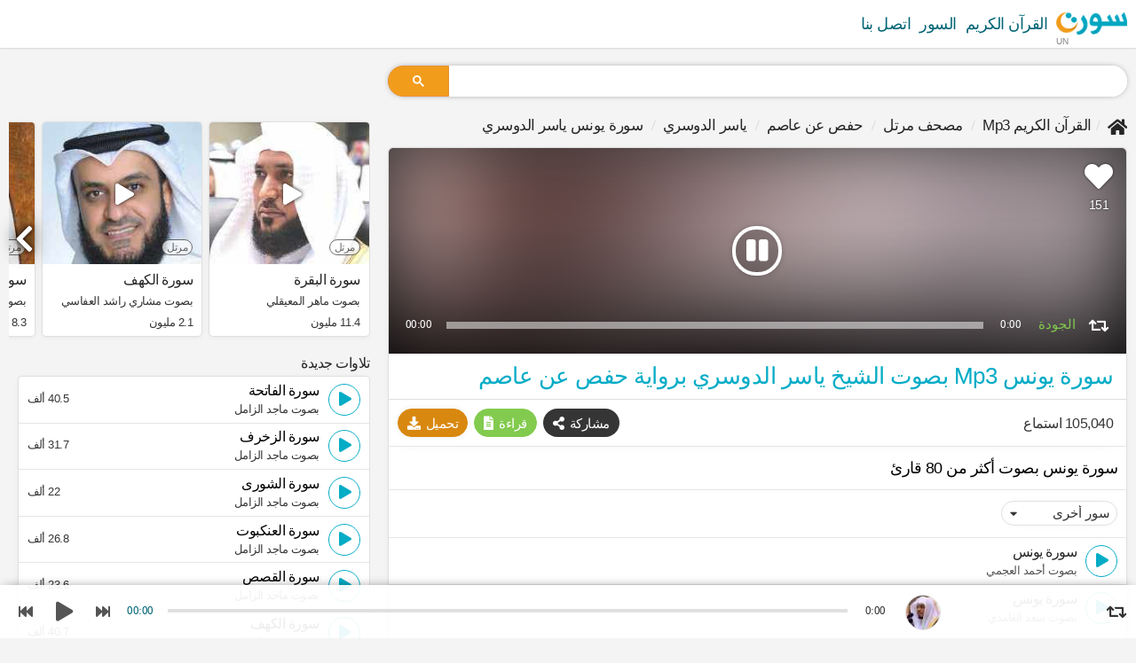

--- FILE ---
content_type: text/html; charset=UTF-8
request_url: https://suratmp3.com/quran/surah/listen/10-12
body_size: 25775
content:
<!DOCTYPE HTML>
<html lang="ar">
<head>
    <meta charset="utf-8">
    <meta http-equiv="X-UA-Compatible" content="IE=edge">
    <title>سورة يونس mp3 ياسر الدوسري (رواية حفص)</title>
    <meta id="robots" name="robots" content="index,follow"/>
    <meta id="description" name="description" content="سورة يونس mp3 بصوت ياسر الدوسري برواية ورش عن نافع, سورة يونس استماع و تحميل, تحميل استماع القرآن الكريم على الجوال mp3 كاملا بروابط مباشرة وسريعة">
    <meta name="viewport" content="width=device-width, initial-scale=1.0">
	<meta name="language" content="ar">
    <!-- Begin Open Graph metadata -->
    <meta id='og_site_name' property='og:site_name' content='سورة MP3'/>
    <meta id='og_title' property='og:title' content='سورة يونس mp3 ياسر الدوسري (رواية حفص)'/>
    <meta id='og_description' property='og:description' content='سورة يونس mp3 بصوت ياسر الدوسري برواية ورش عن نافع, سورة يونس استماع و تحميل, تحميل استماع القرآن الكريم على الجوال mp3 كاملا بروابط مباشرة وسريعة'/>
	<meta id='og_type' property='og:type' content='website'/>
	<meta id='og_image' property='og:image' content='https://static.suratmp3.com/pics/reciters/cover/12.jpg'/>
	<meta id='og_url' property='og:url' content='https://suratmp3.com/quran/surah/listen/10-12'/>
	
	<!-- Begin Open Twitter metadata -->
    <meta id='tw_site_name' property='twitter:site' content='@suratmp3'/>
    <meta id='tw_title' property='twitter:title' content='سورة يونس mp3 ياسر الدوسري (رواية حفص)'/>
    <meta id='tw_description' property='twitter:description' content='سورة يونس mp3 بصوت ياسر الدوسري برواية ورش عن نافع, سورة يونس استماع و تحميل, تحميل استماع القرآن الكريم على الجوال mp3 كاملا بروابط مباشرة وسريعة'/>
	<meta id='tw_type' property='twitter:card' content='player'/>
	<meta id='tw_image' property='twitter:image' content='https://static.suratmp3.com/pics/reciters/thumbs/12_600_600.jpg'/>
	<meta id='tw_player' property='twitter:player' content='https://suratmp3.com/quran/surah/embed-10-12'/>
	<meta id='tw_player' property='twitter:player:width' content='435'/>
	<meta id='tw_player' property='twitter:player:height' content='425'/>
	<link id="canonical" rel="canonical" href="https://suratmp3.com/quran/surah/listen/10-12" />

	<link rel="apple-touch-icon" sizes="180x180" href="https://static.suratmp3.com/styles/default/img/favicon/apple-touch-icon.png">
	<link rel="icon" type="image/png" sizes="32x32" href="https://static.suratmp3.com/styles/default/img/favicon/favicon-32x32.png">
	<link rel="icon" type="image/png" sizes="16x16" href="https://static.suratmp3.com/styles/default/img/favicon/favicon-16x16.png">
	<link rel="manifest" href="/styles/default/img/favicon/app.webmanifest" crossorigin="use-credentials" />
	<link rel="mask-icon" href="https://static.suratmp3.com/styles/default/img/favicon/safari-pinned-tab.svg" color="#5bbad5">
	<link rel="shortcut icon" href="https://static.suratmp3.com/styles/default/img/favicon/favicon.ico">
	<meta name="msapplication-TileColor" content="#da532c">
	<meta name="msapplication-config" content="https://static.suratmp3.com/styles/default/img/favicon/browserconfig.xml">
	<meta name="theme-color" content="#ffffff">
	<meta name="ahrefs-site-verification" content="24250f3362be58603b5fe5cd0ed85689daacd76825bc7daac6faff011ff54175">
	<link rel="alternate" hreflang="x-default" href="https://suratmp3.com/quran/surah/listen/10-12" />
	<link rel="alternate" hreflang="ar" href="https://suratmp3.com/quran/surah/listen/10-12" />
	<link rel="alternate" hreflang="en" href="https://suratmp3.com/en/quran/surah/listen/10-12" />
	<link rel="alternate" hreflang="fr" href="https://suratmp3.com/fr/quran/surah/listen/10-12" />
	<link rel="alternate" hreflang="fa" href="https://suratmp3.com/fa/quran/surah/listen/10-12" />
	<link rel="alternate" hreflang="bn" href="https://suratmp3.com/bn/quran/surah/listen/10-12" />
	<link rel="alternate" hreflang="id" href="https://suratmp3.com/id/quran/surah/listen/10-12" />
	<link rel="alternate" hreflang="tr" href="https://suratmp3.com/tr/quran/surah/listen/10-12" />

	<meta property="fb:app_id" content="342442899798057" />
	    
    		<style>
		
html,body,div,span,applet,object,iframe,h1,h2,h3,h4,h5,h6,p,blockquote,pre,a,abbr,acronym,address,big,cite,code,del,dfn,em,img
,ins,kbd,q,s,samp,small,strike,strong,tt,var,b,u,i,center,dl,dt,dd,ol,ul,li,fieldset,form,label,legend,table,caption,tbody,textarea,
tfoot,thead,tr,th,td,article,aside,canvas,embed,figure,figcaption,footer,header,menu,nav,section,summary,time,mark,audio,video,input{-webkit-box-sizing:border-box;-moz-box-sizing:border-box;box-sizing:border-box;letter-spacing:-0.5px;margin:0;padding:0}[class^="icon-"], [class*=" icon-"],
[class^="brands-"], [class*=" brands-"]{font-family:sans-serif;font-style:normal;font-weight:normal;font-variant:normal;text-transform:none;line-height:1;-webkit-font-smoothing:antialiased;-moz-osx-font-smoothing:grayscale}[class^="icon-"], [class*=" icon-"]{font-family:'Font Awesome 5 Free' !important}[class^="brands-"], [class*=" brands-"]{font-family:'Font Awesome 5 Brands'}body{background:#f4f4f4;font-family:Helvetica, Arial, sans-serif;color:#262626;margin:0;scroll-behavior:smooth;padding-bottom:60px}.row{margin-right:-10px;margin-left:-10px}[class*='col-']{padding-right:10px;padding-left:10px;float:left}.col-0{width:auto}.col-1{width:8.33333333%}.col-2{width:16.66666667%}.col-3{width:25%}.col-4{width:33.33333333%}.col-5{width:41.66666667%}.col-6{width:50%}.col-7{width:58.33333333%}.col-8{width:66.66666667%}.col-9{width:75%}.col-10{width:83.33333333%}.col-11{width:91.66666667%}.col-12{width:100%}@media (min-width:768px){.col-s-0{width:auto}.col-s-1{width:8.33333333%}.col-s-2{width:16.66666667%}.col-s-3{width:25%}.col-s-4{width:33.33333333%}.col-s-5{width:41.66666667%}.col-s-6{width:50%}.col-s-7{width:58.33333333%}.col-s-8{width:66.66666667%}.col-s-9{width:75%}.col-s-10{width:83.33333333%}.col-s-11{width:91.66666667%}.col-s-12{width:100%}}@media (min-width:992px){.col-m-0{width:auto}.col-m-1{width:8.33333333%}.col-m-2{width:16.66666667%}.col-m-3{width:25%}.col-m-4{width:33.33333333%}.col-m-5{width:41.66666667%}.col-m-6{width:50%}.col-m-7{width:58.33333333%}.col-m-8{width:66.66666667%}.col-m-9{width:75%}.col-m-10{width:83.33333333%}.col-m-11{width:91.66666667%}.col-m-12{width:100%}}@media (min-width:1199px){.col-g-0{width:auto}.col-g-1{width:8.33333333%}.col-g-2{width:16.66666667%}.col-g-3{width:25%}.col-g-4{width:33.33333333%}.col-g-5{width:41.66666667%}.col-g-6{width:50%}.col-g-7{width:58.33333333%}.col-g-8{width:66.66666667%}.col-g-9{width:75%}.col-g-10{width:83.33333333%}.col-g-11{width:91.66666667%}.col-g-12{width:100%}}.container{width:1280px;max-width:100%;margin:auto;padding:0 10px}::before,::after{-webkit-box-sizing:border-box;-moz-box-sizing:border-box;box-sizing:border-box}.container:before,.container:after,
.header:before,.header:after,
.footer:before,.footer:after,
.row:after, .row:before,
.player:after, .player:before,
.tbl-ftr:after, .tbl-ftr:before,
.sub:after, .sub:before,
.lor-container:after, .lor-container:before{content:"";display:table}.container:after, .row::after, .tbl-ftr:after, .lor-container:after{clear:both}.h-separator{width:100%;float:left;margin:20px 0;position:relative}.h-separator::after{content:" ";border-bottom:1px solid #e0e0e0;right:10px;position:absolute;top:0;left:10px}section, .section, aside, header, footer{display:block;float:left}.section{margin-top:2px}header, footer, .section{width:100%}footer{padding-bottom:70px}header{background:white;margin-bottom:15px;-webkit-box-shadow:0px 0px 1px 0px rgba(0,0,0,0.25),0px 0px 3px 0px rgba(0,0,0,0.15);box-shadow:0px 0px 1px 0px rgba(0,0,0,0.25),0px 0px 3px 0px rgba(0,0,0,0.15)}section .section, .card, .footer, aside > div{#padding:10px 15px;margin-bottom:15px;border-radius:7px}aside{margin-top:7px}.header{margin:0}.clear{clear:both}li{list-style:none}.blok{display:block !important}.flt{float:left !important}.frt{float:right !important}.mrg0{margin:0 !important}.mrgb0{margin-bottom:0 !important}.mrgt0{margin-top:0 !important}.mrgr0{margin-right:0 !important}.mrgl0{margin-left:0 !important}.nobrdt{border-top:none !important}.nobrdb{border-bottom:none !important}.nobrdr{border-right:none !important}.nobrdl{border-left:none !important}h1, h2, h3, h4, h5, h6{font-family:Helvetica, Arial, sans-serif;font-weight:500;text-transform:capitalize}a{color:#026575;text-decoration:none}a:hover, a:focus{color:#04acc6;text-decoration:none}textarea, button, [class*="btn"], select, input, .badge{font-family:Helvetica, Arial, sans-serif}button, [class*="btn"], select, input, .badge{font-weight:500;font-size:15px;font-style:normal;border:1px solid rgba(0,0,0,0.07);padding:0 10px;background:#fff;#cursor:pointer;text-transform:capitalize;#height:32px;#line-height:34px;#float:left;padding:5px 10px}.btn-dl:hover,
.btn-lsn:hover,
.btn-rd:hover{color:white}[class*="btn"] > i{position:relative;top:-2px;margin-left:3px;vertical-align:middle}.badge{cursor:default;margin-right:auto;margin-left:10px;font-size:10px;vertical-align:text-top;color:white;background:#d9880f}button, [class*="btn"], .badge{border-radius:99px;margin-right:10px}button i, [class*="btn"] i, .badge i{vertical-align:middle}.btn-dl, .btn-lsn, .btn-rd, .btn-hq, .btn-tag{float:right;margin:0 0 0 7px;font-size:15px}.btn-dl{border:1px solid #d9880f;background:#d9880f;color:white}.dl-s, .lsn-s, .rd-s{width:32px;padding:7px 0;text-align:center;height:32px}.dl-s > i, .lsn-s > i, .rd-s > i{margin:0}.btn-rd, .btn-lsn{border:1px solid #04acc6;background:#04acc6;color:white}.btn-rd{border:1px solid #82cb4e;background:#82cb4e}.btn-hq{color:#82cb4e;border-color:#82cb4e;background:white;font-size:14px}.btn-tag > a:before, a.tag:before, .links.tag > a:before{content:"#";margin-right:-2px}.btn-tag{background:white;width:auto;border-radius:99px;font-size:12px;color:#353535;border:1px solid #353535}.btn-tag a{color:#353535}.btn-link{border-color:#e0e0e0;display:block;margin:0}.reciters-list .btn-hq, .reciters-list .btn-tag{font-size:12px;padding:0 4px;float:left;line-height:20px;font-weight:400;#height:20px;margin-top:6px;margin-left:7px;border-color:transparent;margin-top:0;line-height:16px}.reciters-list .views:not(.frt){height:16px;line-height:16px}.reciters-list .thumb, .reciters-list .thumb img{width:78px;height:78px}.section.reciters-list .table.card-h._crds{padding:0}.reciters-list .thumb, .reciters-list .thumb img{width:98px;height:98px;border-radius:0}.section.reciters-list .cell.card-body{padding:5px 10px}select{-webkit-appearance:none;-moz-appearance:none;padding:4px 20px 4px 7px;border-color:white;border-width:2px;border-radius:29px;#max-width:140px;width:100%;background:white;cursor:pointer;color:#353535;#line-height:32px;#-webkit-box-shadow:0 0px 10px -5px rgba(32, 33, 36, 0.321);#box-shadow:0 0px 10px -5px rgba(32, 33, 36, 0.321);-webkit-box-shadow:0 0 15px -5px rgba(0, 0, 0, 0.04);box-shadow:0 0 15px -5px rgba(0, 0, 0, 0.04);border:1px solid #e0e0e0}.select{position:relative;float:left;margin:5px 7px 5px 0;padding:0}.card-h select{box-shadow:none;border-color:initial}[class*='col-'] > .select{width:100%;font-size:initial}.select:before{position:absolute;display:block;top:50%;right:6px;line-height:1;vertical-align:middle;content:"\f0d7";padding:4px;pointer-events:none;font-size:13px;color:#353535;margin-top:-10px}.select.hq.icon-crt{border:none;height:auto;margin:0;padding-left:6px;padding-right:0;float:right}.select.hq.icon-crt select{height:32px;#line-height:32px;#padding-top:0;#padding-bottom:0;border-color:#fff;background:#fff;color:#82cb4e}.hq.select:before{color:#82cb4e}.reciter-info .sub{margin-bottom:20px;font-size:18px;opacity:0.8}.reciter-info h2.title{margin-top:7px}.reciter-info .share, .reciter-info .select.hq.icon-crt, .reciter-info .btn-dl{float:left;margin:0 5px 0 0}.reciter-info .select.hq.icon-crt{width:80px;padding:0;margin-right:5px}.reciter-info .play-all:before{width:24px;height:24px;background:white;color:#d9880f;display:inline-block;border-radius:50%;font-size:10px;margin-left:-10px;vertical-align:top;line-height:24px;margin-top:2px}.reciter-info .thumb [class*="_likes"]{bottom:10px !important;left:50%;font-size:20px;top:auto;position:absolute;text-align:center;margin-left:-16px;width:32px;height:32px;padding:7px 0 0;background:white;text-shadow:none;color:#807e7e}.reciter-info .thumb [class*="_likes"] span{width:100%;display:block;font-size:12px;color:#626262;opacity:0;height:0}.pagination{display:block;padding:5px 0;margin:5px 0 0;text-transform:capitalize}.pagination > li{padding:0 1px;display:inline-block;margin:3px 0}.pagination > li > a{padding:0 5px;display:inline-block;width:28px;height:28px;background:#353535;border-radius:50%;line-height:28px;text-align:center;font-size:15px;font-weight:700;color:white}.alf{position:relative;padding-bottom:5px}.alf > em{font-style:normal;margin:15px 0 8px;display:block;width:60px;height:36px;text-align:center;line-height:36px;background:#04acc6;border-radius:0 9px;color:white;font-size:20px;font-weight:700}.alf > em_:after{content:" ";border-bottom:2px solid #04acc6;right:10px;position:absolute;left:30px;top:49px}.audio{width:100%;display:block;float:left;#height:54px;filter:hue-rotate(347deg)}.sura-list-reciters .audio{border-radius:5px 5px 0 0}/*.player{padding:4px 0 0;margin-right:-10px;margin-left:-10px}*/ .player{background:white;height:54px;direction:ltr}.player.fixed{position:fixed;bottom:0;right:0;left:0;z-index:99;background:rgba(255, 255, 255, 0.93);height:60px;-webkit-box-shadow:0px 0px 15px -7px black;box-shadow:0px 0px 15px -7px black}.player .controls,
.player .img,
.player .info,
.player .progress{width:100%;text-align:center;height:27px;padding:0}.player .controls{width:124px}.player .img{width:60px;padding:0 10px}.player .img img{display:inline-block;border-radius:50%;vertical-align:middle;width:40px;height:40px;border:1px solid gainsboro}.player .img .inner{display:inline-block;height:60px;line-height:60px}.progress,
.player .info{width:initial;height:auto}.player .progress{padding:0 7px}.progress-bar,
.progress-bar .p-bar{cursor:pointer;width:100%;height:12px}.progress-bar:before{content:" ";background:rgba(0,0,0,0.12);width:100%;height:4px;position:absolute;top:4px;left:0;right:0}.progress-bar{padding-top:4px;position:relative}.progress-bar .p-bar{width:0;height:4px;background:#d9880f;position:relative;z-index:1}.player .details{width:200px;color:#353535}.player .title{width:160px;text-align:left;font-size:12px}.player .cell{vertical-align:middle}.player .time{width:48px;text-align:center}.player .quality{width:56px}.player .quality .select.hq.icon-crt{padding:12px 0 0;display:inline-block;float:none}.player .quality .select.hq.icon-crt:before{display:none}.cell.quality .select.hq.icon-crt select{padding:0;text-align:center;text-align-last:center;border:none;background:transparent;height:auto;float:none;display:inline-block}.player .time div{display:inline-block;font-weight:500;#height:17px;line-height:24px;color:#353535;font-size:13px;font-family:initial}.player .time .current{color:#026575}.player .loop{width:22px;font-size:18px;cursor:pointer;padding-top:4px}.player .loop.active{color:#d9880f}.player .controls span{display:inline-block;width:32px;padding:0;vertical-align:middle;height:36px;cursor:pointer}.player .controls i{color:#555;border:none;line-height:36px}.player .controls .play{height:54px;width:48px;padding:0}.player.fixed .controls .play{height:60px}.player .controls .play i{font-size:22px;line-height:54px;display:block;height:54px;width:48px}.player.fixed .controls .play i{line-height:60px;height:60px}.playlist-container{position:relative}.playlist{float:left;width:100%;padding:0;#margin:0 !important;border:1px solid #e0e0e0;#max-height:560px;overflow:hidden;overflow-y:auto;background:#fbfbfb;-webkit-box-shadow:0 0 15px -5px rgba(0, 0, 0, 0.04);box-shadow:0 0 15px -5px rgba(0, 0, 0, 0.04);border:1px solid #e0e0e0;border-radius:5px;position:relative}.playlist.white{background:#fff;max-height:initial}.playlist > li{float:left;padding:7.8px 10px;border-bottom:1px solid #e5e5e5;position:relative}.playlist.list > li{width:100%}.playlist li:not(.itsme) .views{font-style:normal;float:left}.playlist > li.active{background:white;-webkit-box-shadow:0px 0px 20px -17px gray;box-shadow:0px 0px 20px -17px gray}.playlist > li > i{cursor:pointer}.playlist > li:not(.itsme) a{color:initial;font-size:18px;line-height:32px}.playlist > li:not(.itsme) > .recP{padding:0px 10px 5px}.playlist > li > div{float:left}.playlist > li.active a{color:#d9880f}.playlist > li.active .sub,
.sura-list-reciters li.active .btn-hq{opacity:1}.btn.lst{float:right;padding:0;text-align:center;background:transparent;border-color:transparent;line-height:33px;color:#353535;width:36px;height:36px;font-size:16px;cursor:pointer}.lst.icon-download{border-color:#353535;margin-left:10px;margin-right:0;border-color:transparent;font-size:18px}li.active .lst.icon-download{border-color:#d9880f;color:#d9880f}.btn.icon-play, .btn.icon-pause, .btn.load{padding-left:3px;padding-right:1px;border-color:#04acc6;color:#04acc6;float:left}.load{text-align:center}.btn.load{padding:0}.btn.icon-pause{padding-left:0}.playlist > li.active .btn.icon-pause{color:white;border-color:#d9880f;background:#d9880f}li.active .btn.icon-play, li.active .btn.icon-pause, li.active .btn.load{border-color:#d9880f;color:#d9880f}.lst-dl.icon-download{color:gray;border:1px solid gray}.playlist > li.active .lst-dl.icon-download{color:#d9880f;border-color:#d9880f}.lst-dl.icon-share-alt{color:#aaa;border-color:transparent;font-size:16px}.playlist > li.active .lst-dl.icon-share-alt{color:#888}.track-title{margin:0;border:1px solid #e0e0e0;padding:15px 15px;border-bottom:none}.after_pl{background:whitesmoke;padding:10px 15px;border:1px solid #e0e0e0;border-bottom:none;text-align:center}.title-container{display:block;float:left}.playlist > li .title-container > a{line-height:16px;font-size:16px;font-weight:500;opacity:0.85;#letter-spacing:-1px;#margin-top:2px}.sub{color:#353535}.playlist > li .sub{line-height:10px;font-size:13px;margin:8px 0 2px;display:block}.playlist > li .sub,
.sura-list-reciters .btn-hq{#opacity:0.8;#font-weight:300}.sub[class*="icon-"]:before{float:left;margin-right:5px}.bg-progress{background:#d9880f;position:absolute;left:0;bottom:0;float:right;z-index:0;max-width:100%;width:0%;height:3px;opacity:0.7}.btn.inverse{background:#b79f5c;color:white;float:none;display:inline-block}.select.reciter{position:relative;margin:0}.select.reciter select{width:100%;background:transparent;padding-top:9px;padding-bottom:8px}.select.reciter:before{top:8px}ul.breadcrumb{padding:0;list-style:none;font-weight:500;white-space:nowrap;overflow-x:auto;overflow-y:hidden}ul.breadcrumb li{display:inline-block;line-height:2;font-size:17px}ul.breadcrumb li a{color:inherit}.breadcrumb .icon-home{font-size:20px;vertical-align:sub}ul.breadcrumb li + li:before{padding:0 5px;color:#d4d4d4;content:"/";font-family:'icomoon' !important;font-style:normal;font-weight:normal;font-variant:normal;text-transform:none;line-height:1px}main h1{padding:5px 0 10px;#border-bottom:1px solid #ededed;font-size:26px;#margin-bottom:20px;color:#04acc6}h1.title span{color:#353535;line-height:1;margin:15px 0 0;font-size:20px;font-weight:500;display:block}.title-info{position:relative;min-height:50px;display:block;margin-bottom:5px;float:left;width:100%}h2.title{margin:10px 0 10px;color:#04acc6}h2.title, .big-card h2.title, .card-h .h2.title{font-size:18px}.title-info.sura .title, .sura .title{margin:15px 0 10px;padding-top:0;font-weight:500}.novel{color:gray;font-size:12px;margin:0 0 9px 0;font-weight:normal;text-overflow:ellipsis;white-space:nowrap;overflow:hidden;text-transform:capitalize;display:block}.table{display:table;width:100%;table-layout:fixed}.cell{display:table-cell;vertical-align:top}.links.tag{padding:15px 15px}.links.tag > a{float:left;margin:5px 10px 5px 0;background:#353535;border-radius:99px;padding:1px 10px 0;color:white;line-height:28px;text-transform:capitalize}.table.ftr .btn-dl, .table.ftr .btn-lsn{float:right;margin:0 0 0 7px}.tbl-ftr{margin:10px -10px -11px -10px;padding:10px;border-top:1px solid #e0e0e0;border-bottom:1px solid #e0e0e0}.tbl-ftr .btn-dl,
.tbl-ftr .btn-lsn{-webkit-box-shadow:0px 0px 10px -4px rgba(0,0,0,0.23);box-shadow:0px 0px 10px -4px rgba(0,0,0,0.23)}.tbl-ftr .select.hq.icon-crt select, .card-h .select.hq.icon-crt select{-webkit-box-shadow:0 0 15px -5px rgba(0, 0, 0, 0.04);box-shadow:0 0 15px -5px rgba(0, 0, 0, 0.04);border:1px solid #e0e0e0}.tbl-ftr .views, .tbl-ftr .like{font-size:16px}.tbl-ftr [class*="btn-"], .tbl-ftr select{height:32px;#padding-top:7px;#line-height:1}.tbl-ftr select{line-height:1.5}.tbl-header .btn-tag{float:left;margin:5px 5px 5px 0px;padding:3px 7px}.thumb img, .pic img{max-width:100%}.card{padding:0 10px 15px;overflow:hidden}.card-info{padding:0 15px}.card-body{padding-left:10px;position:relative}.sura .card-body{padding-left:0;padding-right:0}.card-body:after{content:" ";border-bottom:1px solid #efefef;position:absolute;right:20px;left:20px;bottom:17px;display:none}.count, .views{color:#353535;font-size:13px;display:block;margin-right:5px;float:left;max-height:32px;line-height:34px;position:relative;z-index:1;display:block}.views{border-radius:99px}.count{font-size:17px}.count .n{font-weight:700}.badge{padding:1px 5px !important}._crds{background-color:#fff;margin:5px 0 10px 0;-webkit-box-shadow:0 1px 5px 0px rgba(0, 0, 0, 0.05);box-shadow:0 1px 5px 0px rgba(0, 0, 0, 0.05);border:1px solid #e0e0e0;border-radius:5px;overflow:hidden;position:relative;width:100%}._crds.no-top-btm,
.playlist.no-top-btm{margin:0 !important;border-radius:0 !important;border-top:none !important;border-bottom:none !important}._crds.no-btm, .playlist.no-btm{margin-bottom:0 !important;border-radius:5px 5px 0 0 !important}._crds.no-top, .playlist.no-top{margin-top:0 !important;border-radius:0 0 5px 5px !important}._crds.no-top-btm.pdt5{padding:5px 0}.card-h{width:100%;padding:10px;float:left}.card-h .title{margin:5px 0 5px;font-size:18px;font-weight:500;text-overflow:ellipsis;white-space:nowrap;overflow:hidden}a.title{margin-bottom:10px;display:block}.thumb{position:relative}.thumb, .thumb img{width:92px;height:92px;border-radius:50%;vertical-align:top}.download_page .thumb{width:128px;height:128px}.big-card{width:100%}.big-card .card-body:after{display:none}.big-card .views, .big-card .count{padding:0 0 6px 0;font-size:1em;font-weight:500}.big-card .thumb, .big-card .thumb img{width:132px;height:132px}.big-card .btn-s{padding:0 9px 0;color:#353535;border:1px solid #353535;background:white}.big-card .btn-s.icon-download{color:white;border:1px solid #c99b19;background:#e3a700}.big-card .read{color:white;border:1px solid #04acc6;background:#04acc6;font-size:14px}.big-card .title{font-size:24px;border:none;margin:5px 0 0}.table.ftr .views{padding:4px 0 0 0}.b-tag{color:#353535}.big-card h1.title .b-tag{color:#d9880f}.b-tag:before,
.b-tag:after{content:"[";font-weight:normal;margin:0 2px}.b-tag:after{content:"]"}.sura-list-reciters{padding-top:10px;float:left;width:100%}.sura-list-reciters.itsme{padding-top:0}.sura-list-reciters .card-h._crds{margin:-1px 0 0}.sura-list-reciters .thumb, .sura-list-reciters .thumb img{width:32px;height:32px;vertical-align:middle}.sura-list-reciters .btn-dl{color:#353535;border-color:#353535;background:none}.sura-list-reciters .btn-lsn{background:#353535;border-color:#353535}.sura-list-reciters .btn-lsn ,
.sura-list-reciters .btn-lsn i{margin:0}.sura-list-reciters a.title{margin:0 0 2px;font-size:15px;text-overflow:initial;white-space:normal;overflow:initial;color:#353535;letter-spacing:-1px}.sura-list-reciters .views, .sura-list-reciters .btn-hq, .sura-list-reciters .nov{line-height:initial;color:#acacac;float:left;margin-top:0}.sura-list-reciters .btn-hq,
.playlist .btn-hq{height:16px;padding:0 4px;color:#82cb4e;font-size:9px;letter-spacing:0;border-color:#82cb4e;line-height:16px;position:absolute;right:60px;top:50%;margin-top:-8px;left:auto}.playlist > .itsme .player{box-shadow:none;height:100%;position:absolute;bottom:0;background:rgba(0,0,0,0.75);left:0;right:0;padding:0 10px;background:-moz-linear-gradient(top, rgba(0,0,0,0) 0%, rgba(0,0,0,0.18) 38%, rgba(0,0,0,0.44) 67%, rgba(0,0,0,0.65) 88%, rgba(0,0,0,0.76) 99%, rgba(0,0,0,0.76) 100%);background:-webkit-linear-gradient(top, rgba(0,0,0,0) 0%,rgba(0,0,0,0.18) 38%,rgba(0,0,0,0.44) 67%,rgba(0,0,0,0.65) 88%,rgba(0,0,0,0.76) 99%,rgba(0,0,0,0.76) 100%);background:linear-gradient(to bottom, rgba(0,0,0,0) 0%,rgba(0,0,0,0.18) 38%,rgba(0,0,0,0.44) 67%,rgba(0,0,0,0.65) 88%,rgba(0,0,0,0.76) 99%,rgba(0,0,0,0.76) 100%);filter:progid:DXImageTransform.Microsoft.gradient( startColorstr='#00000000', endColorstr='#c2000000',GradientType=0 )}.playlist > .itsme .player > .table{height:100%}.playlist > .itsme .player > .table > .cell{vertical-align:bottom;padding-bottom:20px}.playlist > .itsme .progress-bar, .itsme .progress-bar .p-bar{height:8px}.playlist > .itsme .player .time > div,
.playlist > .itsme .details > div{padding-top:13px;color:white}.playlist > .itsme .progress-bar:before{top:7px;background:rgba(255,255,255,0.5)}.playlist > .itsme .progress-bar .p-bar{background:white}.playlist > .itsme .player .table{display:table}.playlist > .itsme .player .cell{display:table-cell}.playlist > .itsme .progress-bar:before,
.playlist > .itsme .progress-bar .p-bar{height:8px}.playlist > .itsme .progress-bar{padding-top:7px}.playlist > .itsme .details{width:40px}.playlist > .itsme .player .details, .playlist > .itsme .player .full{color:white}.playlist > .itsme .card-body{overflow:hidden;padding:10px 15px 0;background:white}.playlist > .itsme .card-body > *{position:relative;z-index:1}.playlist > .itsme .select.hq:before{color:#353535}.playlist > .itsme:before,
.embed_card:before{content:"";position:absolute;top:0;bottom:0;left:0;right:0;background-color:#393939;background-size:auto auto;background-size:100%;filter:blur(25px)}.playlist > .itsme,
.playlist > .itsme.active{background:#353535;border-radius:5px 5px 0 0;padding:0;overflow:hidden}.playlist > .itsme .thumb, .playlist > .itsme .thumb img{width:232px;height:232px;border-radius:0;position:relative;text-align:center}.playlist > .itsme .thumb,
.playlist > .itsme .card-body{cursor:initial}.playlist > .itsme .title-container > a, .playlist > .itsme .title-container .sub{font-size:22px;color:white;line-height:initial}.playlist > .itsme .title-container .sub{font-size:16px;line-height:10px;opacity:0.8;margin:5px 0 10px}.playlist > .itsme .btn.lst{margin-top:5px;border-color:white;background:white}.playlist > .itsme.active a{color:white}.thumb > .play-all, .playlist > .itsme.active .btn.lst, .playlist > .itsme .btn.lst{color:white;background:rgba(0,0,0,0.2);position:absolute;left:50%;top:50%;margin:-28px 0 0 -28px;width:56px;height:56px;line-height:48px;font-size:28px;border-color:white;border-width:4px;-webkit-box-shadow:0px 0px 10px -5px black;box-shadow:0px 0px 10px -5px black;z-index:1}.playlist > .itsme .icon-play{padding-left:5px}.playlist > .itsme .icon-pause{padding:0}.playlist > .itsme .load .loading{transform:scale(1.8);vertical-align:middle}.playlist > .itsme.bg-progress{height:7px;opacity:1}.playlist > .itsme .tbl-ftr{margin:0 -15px -1px}.playlist > .itsme .options{position:absolute;top:10px;right:10px;left:auto;margin:0;font-size:12px;height:auto}.playlist > .itsme .btn-hq{position:static;background:rgba(0, 0, 0, 0.57);border-color:transparent}.playlist > .itsme .options > span{margin:0 0 0 5px}.playlist > .itsme .table,
.playlist > .itsme .card-body,
.playlist > .itsme .thumb{display:block;width:100%}.playlist > .itsme .card-body{background:white;color:#04acc6}.playlist > .itsme .card-body > *{color:inherit}.btn.lst.play-all.icon-play{width:auto;border-width:2px;background:#04acc6;color:white;clear:both;padding:0 15px;height:32px;line-height:28px;margin-right:5px}.btn.lst.play-all.icon-play > span{font-family:Helvetica;float:right;padding-left:5px;line-height:30px;font-size:13px}.itsme h1.title{padding-top:0}.itsme h1.title span{margin:5px 0 10px}.nov{float:left;color:#acacac}.sura-list-reciters .nov{font-size:11px;line-height:16px}.sura-list-reciters .cell.left{width:70px;vertical-align:middle}.sura-list-reciters .card-h .btn-s{background:white;color:#353535;border-color:#353535;float:right;margin-right:0}.header nav ul{margin:0;float:left;padding:0;font-size:18px;font-weight:500;width:100%}.header nav ul li{float:left;padding:0 10px 0 0}.header nav ul li:last-child{padding:0 !important}.header nav ul li a{color:#026575;float:left;height:54px;line-height:54px}.header nav ul li a img{float:left}.header nav ul li:first-child a{padding:0;position:relative}section nav > ul{border:1px solid #ededed;float:left;width:100%;display:block;padding:0;background:#f8f8f8}section nav > ul *{border:none}section nav > ul > li{float:left;#height:33px;border:none;border-right:1px solid #e3e3e3;border-radius:0;line-height:24px;font-size:14px}section nav > ul > li.frt{border-right:none;border-left:1px solid #e3e3e3}section nav > ul > li:not(.select){padding:7px 15px}section nav > ul > li a{color:#333;font-size:16px}section nav > ul > li i{font-size:18px;vertical-align:middle}section nav > ul > li:last-child{border:none}.blk{display:none !important}.widget-blk{display:none;padding:0 10px 25px !important;clear:both;float:left;width:100%;background:white}.widget-blk#download{text-align:center}.widget-blk:target{display:block}.widget-blk .title{margin-bottom:15px;margin-top:15px}.widget-blk .btn-dl{float:right;width:100%;margin:10px 0 0;height:40px;#border-radius:6px;padding-top:5px;padding-bottom:5px;position:relative;border-color:transparent;#background:#353535;overflow:hidden}.widget-blk .btn-dl span{font-size:18px;display:block;line-height:30px;color:white !important;padding-right:40px}.widget-blk .btn-dl b{clear:both;display:block;font-size:15px;line-height:16px}.widget-blk .icon-download{position:absolute;right:0;font-size:20px;width:40px;background:white;text-align:center;top:0;line-height:38px;bottom:0;color:#d9880f}.widget-blk#download li{display:inline-block;float:none}.widget-blk .row{padding:0}#read_sura_content{font-size:28px;font-family:"Scheherazade";text-align:justify}.read #read_sura_content{margin-top:15px;border-top:1px solid gainsboro;padding:10px 15px}#read p{direction:rtl;text-align:right}#read_sura_content span{color:#353535;letter-spacing:0 !important}#read_sura_content span > i{font-style:normal;height:28px;font-size:20px;display:inline-block;padding:0 5px;line-height:26px;text-align:center;color:#d9880f}#read_sura_content span > i:before{content:"﴿"}#read_sura_content span > i:after{content:"﴾"}#read_sura_content span > i:before, #read_sura_content span > i:after{font-size:32px}.btn-pdf, .btn-print{height:32px;font-weight:700;float:right}.btn-pdf{padding-top:8.5px;color:white;border-color:#c55256;background:#c55256}.loading{display:none;position:relative;width:5px;height:5px;border-radius:50%;background-color:#d9880f;color:#d9880f;animation:dotLoding 1s infinite linear alternate;animation-delay:.5s}.load .loading{display:inline-block}.loading:before, .loading:after{content:'';display:inline-block;position:absolute;top:0}.loading:before{left:-8px;width:5px;height:5px;border-radius:50%;background-color:#d9880f;color:#d9880f;animation:dotLoding 1s infinite alternate;animation-delay:0s}.loading:after{left:8px;width:5px;height:5px;border-radius:50%;background-color:#d9880f;color:#d9880f;animation:dotLoding 1s infinite alternate;animation-delay:1s}.big.load{display:inline-block;text-align:center;padding:10px 0 30px;width:100%}.big.load .loading{transform:scale(2)}.load-more{position:absolute;bottom:11px;left:11px;right:11px;text-align:center;margin:0;padding-top:10px;padding-bottom:10px;background-image:linear-gradient(to bottom, rgba(255, 255, 255, 0.75), white);border-radius:0 0 5px 5px}.load-more button, .load-more .btn{float:none;width:200px;height:auto;font-size:17px;line-height:20px;background:#353535;color:white;cursor:pointer;margin:auto}.load-more span{display:block;padding:5px 0 5px;line-height:14px}.load-more .btn a{color:white}.load-more i{font-size:14px;display:block;padding:0 0 5px}.trend .loading:after,
.trend .loading:before,
.trend .loading{left:12px;width:8px;height:8px}.trend .loading:before{left:-12px}.trend .loading{left:auto;-webkit-box-shadow:0 0px 0px 20px rgba(0,0,0,0.5);box-shadow:0 0px 0px 20px rgba(0,0,0,0.5)}@keyframes dotLoding{0%{background-color:#d9880f}50%, 100%{background-color:#e0e0e0}}.widget{margin-bottom:10px}.pic{font-size:0}.widget.reciters-list .pic{position:relative;float:left;width:85px;height:84.8px;margin-right:10px}.widget.reciters-list .pic [class*="icon"],
.trend > li .btn.lst,
.trend > li.active .btn.lst{position:absolute;left:50%;top:50%;margin-top:-16px;margin-left:-16px;border-color:transparent;color:white;text-shadow:0px 0px 5px black;font-size:24px;background:transparent}.widget.reciters-list .title-container [class*="btn"]{height:9px;border:none;margin:6px 5px 0 0;padding:0;line-height:initial;font-size:12px;position:static}.widget.reciters-list .title-container .btn-tag{opacity:0.5}.widget.reciters-list .playlist{background:none;border:none;box-shadow:none}.widget.reciters-list .playlist > li{padding:0 10px 0 0;margin-bottom:5px;#height:68px}.widget.reciters-list .title-container{padding:10px 0}.widget.reciters-list .title-container > a{margin-top:5px}.reciters-list li .sub{margin-top:10px}.widget h3.title{font-size:19px;margin-bottom:5px}.ctn_ads_twins{width:300px}ul{font-size:13px;margin:0;padding:5px 2px 0 15px}ol, ul{list-style:none}.content_placeholder{width:100%}.content_placeholder ul{list-style:none;padding:0;margin:0}.content_placeholder li{opacity:0.5;overflow:hidden;padding:10px 0;margin:0;border:0;background:0}.content_placeholder li:first-child{opacity:1}.content_placeholder li:last-child{opacity:0.25}.content_placeholder .content_slot{float:left;margin-top:2px;width:70%;padding:5px 10px 0}.content_placeholder .line{height:8px;background-color:#e0e0e0}.content_placeholder .second_line{margin-top:8px;width:60%}.content_placeholder .thumb_slot{width:60px;height:60px;float:left;background-color:#e0e0e0;border-radius:50%}.content_placeholder .first_line{width:100%}[data-type="trend"] ul.ld-ct{width:100% !important}[data-type="trend"] .content_placeholder li{height:250px;width:200px !important;display:inline-block;margin-right:10px;background:white;padding:0;border-radius:5px;font-size:0px}[data-type="trend"] .thumb_slot{border-radius:5px 0 0 5px;height:173px;width:200px}[data-type="trend"] .content_placeholder .content_slot{float:left;padding:10px}[data-type="trend"] .content_placeholder .content_slot > div{max-width:100%}.lor-container{position:relative}.lor-carousel{float:left;width:100%;overflow:hidden;white-space:nowrap;padding:0 10px 0 0}.lor-nav{margin:0;position:absolute;bottom:50%;margin-bottom:-25px;width:40px;height:50px;border-radius:0 99px 99px 0;line-height:50px;left:0px;font-size:34px;padding-left:5px;background:transparent;color:white;border:none;-webkit-text-shadow:0px 0px 5px rgba(0,0,0,1),0px 0px 20px rgba(0,0,0,0.5),0px 0px 20px rgba(0,0,0,0.5),0px 0px 20px rgba(0,0,0,0.5);text-shadow:0px 0px 5px rgba(0,0,0,1),0px 0px 20px rgba(0,0,0,0.5),0px 0px 20px rgba(0,0,0,0.5),0px 0px 20px rgba(0,0,0,0.5);cursor:pointer}.lor-nav.lor-next{right:0;left:auto;border-radius:99px 0 0 99px;padding-right:5px;padding-left:10px}.lor-nav.lor-prev{display:none}.lor-content{position:relative;left:0;font-size:0;padding:0 20px 0 0;background:transparent;border:none;float:none;overflow:unset}.lor-content .lor-item{float:none !important;display:inline-block;padding:0;padding:0 7px 0 0;margin-left:0;font-size:14px;vertical-align:top;border:none}.trend > li.active{background:transparent;-webkit-box-shadow:none;box-shadow:none}.trend > li .pic{position:relative;height:160px;overflow:hidden}[data-widget="reciters"] img,
.reciters-list img{cursor:pointer}.trend > li .pic img{width:100%}.trend > li .pic .btn.lst{position:absolute;cursor:pointer}.trend > li .title-container{width:100%;padding:10px 10px 0}.trend > li .title-container a{font-size:16px;font-weight:500;color:initial;margin:0 0 8px}.trend > li .btn-tag{padding:2px 5px;height:initial;line-height:initial;float:left;margin:5px 0 0;opacity:0.3}.trend > li .btn-tag.fx{position:absolute;top:auto;left:10px;right:auto;margin:0;opacity:0.7;height:18px;line-height:100%;bottom:10px}.trend > li .views{margin:0;padding:0 10px;float:left;color:initial;color:#353535}.trend > li .sub{line-height:initial;margin:0;float:right;text-overflow:ellipsis;white-space:nowrap;overflow:hidden;width:100%}.drop-btn{background-color:#3498DB;color:white;padding:0 16px;font-size:16px;border:none;cursor:pointer;float:none}.drop-btn:hover, .drop-btn:focus{background-color:#2980B9}.dropdown{position:relative;display:none;#display:inline-block}.dropdown-content{display:none;position:absolute;background-color:#f1f1f1;min-width:160px;overflow:auto;box-shadow:0px 8px 16px 0px rgba(0,0,0,0.2);z-index:1}.dropdown-content a{color:black;padding:12px 16px;text-decoration:none;display:block}.dropdown .dropdown-content a{float:left;width:100%;height:auto;line-height:1}.footer{color:#353535;font-size:16px}.copyright{font-size:14px}.h-list{padding:0 0 6px 0;text-align:initial;margin-bottom:6px}#language_links{border-bottom:1px solid gainsboro}.h-list li{display:inline-block}.h-list li a{margin-left:10px;margin-right:0;margin-top:5px;margin-bottom:5px;padding:5px;display:inline-block}.h-list li.active a{color:#353535;font-weight:700}.h-list.btm-links{border-bottom:1px solid gainsboro}.h-list.social a{width:24px;display:block;height:24px;border:1px solid #04acc6;text-align:center;border-radius:50%;line-height:22px}.h-list.social a i{vertical-align:middle}.h-list.btm-links li:after{content:".";padding-right:2px}.h-list.btm-links li:last-child:after,.h-list.btm-links li:last-child:before{display:none}.header .lang_code{position:absolute;left:0;height:16px;font-size:10px;line-height:18px;bottom:0;margin:0}[class*="_likes"]{color:gray;width:26px;font-size:14px;background:white;display:inline-block;border-radius:50%;cursor:pointer;text-align:center;-webkit-text-shadow:0px 0px 3px rgba(0,0,0,0.75);text-shadow:0px 0px 3px rgba(0,0,0,0.75);direction:rtl}[class*="_likes"] .icon-heart{font-size:20px;vertical-align:middle}.thumb [class*="_likes"],
.pic [class*="_likes"]{color:white;background:transparent;position:absolute;left:10px;right:auto;top:10px;width:auto;z-index:1}.itsme .thumb [class*="_likes"]{width:32px;height:32px;line-height:32px;left:15px;right:auto;top:15px}.itsme .thumb [class*="_likes"] .icon-heart{font-size:32px}[class*="_likes"].active{color:#f94141}@keyframes like{0%{transform:scale(0)}25%{transform:scale(1.15)}50%{transform:scale(1.30)}100%{transform:scale(1)}}.share, .share:hover{background:#353535;border-color:transparent;color:#fff !important}.share-container{display:none;position:fixed;top:0;bottom:0;right:0;left:0;background:rgba(0, 0, 0, 0.65);z-index:998}.share-dialog{display:none;position:fixed;width:40%;min-height:200px;background:white;top:30%;right:50%;z-index:999;-webkit-box-shadow:0px 0px 30px 9px rgba(0, 0, 0, 0.3);box-shadow:0px 0px 30px 9px rgba(0, 0, 0, 0.3);margin-right:-20%;padding:15px;min-width:250px}.share-dialog .hide{line-height:1;cursor:pointer;margin:-15px -15px 15px;font-size:24px;padding:15px 15px 10px;border-bottom:1px solid gainsboro}.copy-link{border-radius:0;background:#353535;color:white;margin:0}.share-dialog .link-txt{padding-top:8px;text-align:left;color:#626262;font-size:14px;letter-spacing:0}.share-dialog > ul{text-align:center;padding:10px 0;font-size:0}.share-dialog > ul > li{display:inline-block;width:70px}.share-dialog > ul > li > a{background:#353535;color:white;display:inline-block;width:54px;height:54px;font-size:26px;text-align:center;line-height:54px;border-radius:50%}.share-dialog > ul > li > i{font-style:normal;font-size:12px;padding:10px 0;display:block;letter-spacing:0}.share-dialog > ul > li > .brands-facebook-f{background:#426fb2}.share-dialog > ul > li > .brands-twitter{background:#1da1f2}.share-dialog > ul > li > .brands-whatsapp{background:#25d366}@media (max-width:991px){.home .trend .lor-item{width:23%}.reciter-info > .thumb, .reciter-info > .card-body{display:table-row;padding:0;text-align:center;height:auto}.reciter-info .btn-tag{display:block;float:none}.reciter-info [class*="btn"].share, .reciter-info .select.hq.icon-crt, .reciter-info .btn-dl, .reciter-info .play-all{float:none;display:inline-block;vertical-align:middle}.share-dialog{width:70%;margin-right:-35%}}@media (max-width:767px){.big-card .title, h2.title{font-size:20px}.big-card .title{padding-top:5px;text-overflow:initial;white-space:normal;line-height:1.5}.big-card .btn-lsn{#width:32px;#height:32px;#line-height:1.5;#padding-right:0;#padding-left:0;#text-align:center}.player .info .title, .player .time.fl, .player .img{display:none}[class*="btn"] > i.icon-download, [class*="btn"] > i.icon-play{margin-left:0;top:-1px}.big-card .thumb, .big-card .thumb img{width:80px;height:80px;line-height:22px}section nav > ul > li{width:50%}.player .details{width:32px}.widget-blk .btn-dl{width:100%}.lor-carousel{overflow-x:scroll}.home .trend .lor-item{width:30%}.reciter-info > .thumb img{width:160px;height:160px}.share-dialog{width:80%;margin-right:-40%}}@media (max-width:620px){.home .trend .lor-item{width:36%}}@media (max-width:580px){.home .trend .lor-item{width:42%}}@media (max-width:480px){.thumb, .thumb img{width:72px;height:72px}.download_page .thumb{width:100px;height:100px}.big-card .thumb, .big-card .thumb img{width:67px;height:67px;line-height:22px}.big-card .views{font-size:12px}.big-card .title{letter-spacing:-1px;padding:2px 0}.sura-list-reciters .thumb{vertical-align:top}.sura-list-reciters .cell.left{width:40px}.sura-list-reciters .cell.left a.icon-download{margin-bottom:5px}h1.title span, .sub{margin:6px 0 4px;font-size:18px}.widget.reciters-list .sub{margin-bottom:0}.sura.view .count{clear:both;width:100%;margin:0}.table.ftr .select.hq{float:right}.tbl-header .btn-tag, .tbl-ftr .views{display:none}.card-h .table:first-child{margin-bottom:5px}.lor-nav{margin-bottom:-30px;width:60px;height:60px;line-height:60px;font-size:24px}.home .trend .lor-item{width:50%}.reciter-info > .thumb img{width:160px;height:160px}.itsme .tbl-ftr{text-align:center}.itsme .tbl-ftr [class*="btn-"]{display:inline-block;float:none}.share-dialog{width:96%;top:20%;margin-right:-48%}}@media (max-width:380px){.card-body{padding-left:10px}.thumb, .thumb img, .big-card .thumb, .big-card .thumb img{width:56px;height:56px}.download_page .thumb{width:96px;height:96px}h2.title, .big-card .title{font-size:19px}h1.title span, .sub{font-size:15px}.sura-list-reciters .views{padding:0;margin-left:0}.count, .views, .tag{letter-spacing:-1px}.col-x-0{width:auto}.col-x-1{width:8.33333333%}.col-x-2{width:16.66666667%}.col-x-3{width:25%}.col-x-4{width:33.33333333%}.col-x-5{width:41.66666667%}.col-x-6{width:50%}.col-x-7{width:58.33333333%}.col-x-8{width:66.66666667%}.col-x-9{width:75%}.col-x-10{width:83.33333333%}.col-x-11{width:91.66666667%}.col-x-12{width:100%}.home .trend .lor-item{width:70%}.tbl-ftr .views{#max-width:70px;letter-spacing:-1px;font-size:14px}.reciter-info > .thumb img{width:160px;height:160px}.share-dialog > ul > li{width:25%}}@media (max-width:350px){.btn-dl, .btn-lsn, .btn-rd, .btn-hq, .btn-tag{font-size:14px}.tbl-ftr .views{#max-width:50px}}@media (max-width:340px){.thumb, .thumb img{width:46px;height:46px}.download_page .thumb{width:96px;height:96px}}@media (max-width:320px){.home .trend .lor-item{width:80%}}@media (max-width:319px){[class*="card-"] .tbl-ftr > .select{width:100%;margin:9px 0 0 0;padding:0 !important}}				</style>
				<style>
		/*** progress bar ***/

@-webkit-keyframes pulse {
   30% { opacity: 0.6; }
   60% { opacity: 0; }
  100% { opacity: 0.6; }
}
@keyframes pulse {
   30% { opacity: 0.6; }
   60% { opacity: 0; }
  100% { opacity: 0.6; }
}

#spfjs-progress-bar {
  position: fixed;
  z-index: 1000;
  top: 0;
  left: -6px;
  width: 0%;
  height: 2px;
  background: #45C2FF;
  border-radius: 1px;
  /* the following transition times are overridden by JS */
  -webkit-transition: width 150ms ease-out;
  transition: width 150ms ease-out;
}
#spfjs-progress-bar.done {
  opacity: 0;
}

#spfjs-progress-bar dd,
#spfjs-progress-bar dt {
  position: absolute;
  top: 0;
  height: 2px;
  box-shadow: #45C2FF 1px 0 6px 1px;
  border-radius: 100%;
}
#spfjs-progress-bar dd {
  opacity: 0.6;
  width: 20px;
  right: 0;
  clip: rect(-6px, 22px, 14px, 10px);
}
#spfjs-progress-bar dt {
  opacity: 0.6;
  width: 180px;
  right: -80px;
  clip: rect(-6px, 90px, 14px, -6px);
}

#spfjs-progress-bar.waiting dd,
#spfjs-progress-bar.waiting dt {
  -webkit-animation: pulse 2s ease-out 0s infinite;
  animation: pulse 2s ease-out 0s infinite;
}
		</style>
	
    					<style>
			body, .player .title{ direction: rtl; }
.flt{ float:right !important}
.frt{ float:left !important}
select {
    padding-right: 7px;
    padding-left: 20px;
}

.select:before {
    right: auto;
    left: 6px;
}

.select {
    margin: 5px 0 5px 7px;
}

.select.hq.icon-crt {
    padding-right: 6px;
    padding-left: 0;
    float: left;
}
.reciter-info .thumb [class*="_likes"] {
    left: auto;
    right: 50%;
    margin-left: 0;
    margin-right: -16px;
}
.alf > em {
    border-radius: 9px 0;
}
.alf > em:after {
    right: 30px;
    left: 10px;
}

/*** cols ***/
[class*='col-'] {
    float: right;
}

section, .section, aside, header, footer, .select,
.count, .views,
.after_pl > a,
.audio, .playlist, .playlist > li,
.sura-list-reciters .views,
.reciter-info .select.hq.icon-crt, 
.reciter-info .btn-dl, 
.reciter-info .share {
    float:right;
}
.reciter-info .share, 
.reciter-info .select.hq.icon-crt, 
.reciter-info .btn-dl {
    margin: 0 0 0 5px;
    height: 32px;
    line-height: 32px;
    padding-top: 0;
}
.tbl-ftr [class*="btn-"], 
.tbl-ftr select {
    height: 32px;
    padding-top: 0;
    line-height: 32px;
}
.read .btn-lsn, .read .btn-print, .read .btn-pdf {
    height: 32px;
    padding-top: 0;
    line-height: 32px;
}
header, footer, .section {
    width:100%;
}

/*** player ***/
.playlist li:not(.itsme) .views,
.playlist > li:not(.multi) > a, .playlist > li > button,
.btn.lst.play-all.icon-play > span {
    float: left;
}

.btn.lst {
    float: left;
    margin-left: auto;
    margin-right: 7px;
}

.btn.icon-play, .btn.icon-pause, .btn.load {
    float: right;
    margin-right: auto;
    margin-left: 10px;
}

button, .btn, .badge {
    margin-right: auto;
    margin-left: 10px;
}

[class*="btn"] > i {
    margin-left: auto;
    margin-right: 3px;
}
.dl-s > i, .rd-s > i {
    margin: 0;
}

.title-container,
.playlist > li:not(.itsme) > div,
.playlist.white > li:not(.itsme) div a {
    float: right;
}
.sub[class*="icon-"]:before {
    float: right;
    margin-right: 0;
    margin-left: 5px;
}
/*** breadcrumb ***/
ul.breadcrumb li + li:before {
    content: "/";
}

/*** heading ***/
.title-info > .select {
    right: auto;
    left: 0;
}

/*** table & cell ***/
.links.tag > a {
    float: right;
    margin: 5px 0 5px 10px;
}

.tbl-header .btn-tag {
    float: right;
    margin:  5px 0 5px 5px;
}

/*** card & thumb ***/
.card-body {
    padding-left: 0;
    padding-right: 10px;
}

.views i, .count i {
    float: right;
    margin-left: 3px;
    line-height: 24px;
}

.card-h .btn.dl.read { float: left; }

.btn-pdf, .btn-print, .btn-dl, .btn-lsn, .btn-rd, .btn-hq, .btn-tag, .table.ftr .btn-dl , .table.ftr .btn-lsn {
    float: left;
    margin: 0 7px 0 0;
}
.print b {
    float: left;
}
.card-h, .sura-list-reciters .btn-hq, .sura-list-reciters .nov,
.trend > li .btn-tag {
    float: right ;
}
.sura-list-reciters .btn-hq,
.playlist .btn-hq {
	left: 60px;
	right: auto;
}
.big-card .btn.dl[class*="icon-"] * {
    float: right;
    margin: 0 0 0 5px;
}

.btn-tag > a:before {
    margin-right: auto;
    margin-left: -2px;
}

.sura-list-reciters .card-h a.btn-dl {
    float: left;
    margin-left: 0;
    margin-right: 6px;
}

.reciters-list .btn-hq, .reciters-list .btn-tag {
    float: right;
    margin-right: 7px;
    margin-left: auto;
}
.reciter-info .select.hq.icon-crt,
.btn.lst.play-all.icon-play {
    margin-left: 5px;
    margin-right: 0;
}
.h-list li a{     
	margin-left: 7px;
    margin-right: 0;
}
.h-list.btm-links li:after {
    padding-right: 0;
    padding-left: 4px;
}
.btn.lst.play-all.icon-play > span {
    padding-right: 5px;
    padding-left: 0;
}
.reciter-info .play-all:before {
    margin-right: -10px;
    margin-left: 0;
}

/*** nav ***/
.header nav ul,
.header nav ul li,
section nav > ul ,
section nav > ul > li,
.trend > li .views {
    float: right !important;
}
.header nav ul li {
    padding:0 0 0 10px;
}
section nav > ul > li {
    border-right: none;
    border-left: 1px solid #e3e3e3;
}
section nav > ul > li.frt {
    float: left !important;
    border-left: none;
    border-right: 1px solid #e3e3e3;
}

.pagination > li > a {
    line-height: 28px;
}

/*** download ***/
.widget-blk .btn-dl span {
    padding-right: 0;
    padding-left: 40px;
}
.widget-blk .icon-download {
    right: auto;
    left: 0;
}
.lst.icon-download {
    margin-right: 10px;
	margin-left: 0;
}
.widget.reciters-list .pic {
    float: right;
    margin-left: 10px;
	margin-right: 0;
}
.widget.reciters-list .playlist > li {
    padding: 0 0 0 10px ;
}
.widget.reciters-list .title-container [class*="btn"] {
    margin: 6px 0 0 5px;
}
.playlist > .itsme .options {
    left: 10px;
    right: auto;
}
.playlist > .itsme .options > span {
	margin: 0 5px 0 0;
}
[class*="_likes"] { direction: ltr; }
.pic [class*="_likes"],
.thumb [class*="_likes"],
.trend > li .btn-tag.fx {
    right:10px;
    left:auto;
}
.itsme .thumb [class*="_likes"] {
    right: 15px;
    left: auto;
}
/*** loading divs ***/
.content_placeholder .thumb_slot {
    float: right;
    animation-direction: reverse;
}
.content_placeholder .content_slot {
    float: left;
}
[data-type="trend"] .content_placeholder .content_slot {
    float: right;
}
[data-type="trend"] .content_placeholder li {
    margin-right: 0;
    margin-left: 10px;
    background: white;
}
/*** carousel ***/
.lor-carousel{ 
	float: right; 
	padding: 0 0 0 10px; 
}
.lor-content{ 
	right:0;
	left:auto;
	padding: 0 0 0 20px;
}
.lor-nav {
	-moz-transform:    scaleX(-1);
	-o-transform:      scaleX(-1);
	-webkit-transform: scaleX(-1);
	transform:         scaleX(-1);
	filter: FlipH;
	left:auto;
	right:0px;
    padding-left: 5px;
    padding-right: 10px;
}
.lor-nav.lor-next {
    left: 0px;
    right: auto;
    padding-right: 5px;
    padding-left: 10px;
}
.lor-content .lor-item {
	padding: 0 0 0 7px;
	margin-left:0;
	margin-right:0;
}

/*** mob ***/
@media (max-width: 991px) {
	.reciter-info .select.hq.icon-crt, .reciter-info .btn-dl, .reciter-info .play-all {
		float: none;
	}
}
@media (max-width: 767px) {
    [class*="btn"] > i.icon-download,
    [class*="btn"] > i.icon-play {
        margin-left: 0;
        margin-right: 0;
    }
}
@media (max-width: 480px) {
    .table.ftr .select.hq.icon-crt {
        float: left;
    }
}

@media (max-width: 380px) {
    .card-body {
        padding-right: 10px;
    }
}
			</style>
		    	<script>
	function load_sura(){
		if(window.location.hash == '#read') {
			var url = document.getElementById("read").getAttribute("data-id");
			if(url !== undefined){
				var url = "/quran/surah/load/" + url;
				var jsonFile = new XMLHttpRequest();
				jsonFile.open("GET",url,true);
				jsonFile.send();

				jsonFile.onreadystatechange = function() {
					if (jsonFile.readyState== 4 && jsonFile.status == 200) {
						document.getElementById("read_sura_content").innerHTML = jsonFile.responseText;
					}
				}
			}
		}
	}
	var page_type;
	</script>
</head>

<body>
    	<header>
		        <div class="container">
            <div class="row">
                <div class="col-12">
                    <div class="header">
                        <nav>
                            <ul>
                                <li>
                                    <a class="spf-link" href="https://suratmp3.com" title="سورة MP3">
                                                                                <img src="https://cdn.jsdelivr.net/gh/tarus3pm/suratmp3/img/logo-min-2-52.png" alt="سورة MP3" width="80" height="52"/>
                                        <span class="lang_code" style="color:gray">UN</span>
                                    </a>
                                </li>
                                <li>
                                    <a class="spf-link" href="https://suratmp3.com/quran">القرآن الكريم</a>
                                </li>
                                <li>
                                    <a  class="spf-link" title="سور القرآن"
                                        href="https://suratmp3.com/quran/surah">
                                        السور                                    </a>
                                </li>
                                <li>
                                    <a href="https://suratmp3.com/contact">اتصل بنا</a>
                                </li>
                                <li class="dropdown">
									<button class="drop-btn"><i class="icon-globe"> </i></button>
									<div class="dropdown-content">
										<a href="#">عربي</a>
										<a href="#">English</a>
										<a href="#">Français</a>
									</div>
								</li>
                            </ul>
                        </nav>
                    </div>
                </div>
            </div>
        </div>
    </header>
    
			<div class="container">
					</div>
	            <div class="container">
            <div class="row">
                <div class="col-12 col-s-12 col-m-7 col-g-8" style="height: 56px;">
                <div class="gcse-search"></div>
                </div>
            </div>
        </div>
        <style>
            .gsc-webResult.gsc-result {
                margin: 10px 0;
                border-color: transparent;
                border-radius: 12px;
                padding: 10px 7px;
                line-height: 1.3;
                box-shadow: 0px 0px 8px -2px #999;
            }
            .gsc-results-wrapper-overlay.gsc-results-wrapper-visible {
                left: 0;
                right: 0;
                width: auto;
                bottom: 0;
                margin: 0;
                top: 0;
                height: auto;
            }
            table.gsc-search-box > tbody > tr {
                box-shadow: 0px 0px 10px -5px black;
                border-radius: 99px;
            }
            .gsc-control-cse {
                margin-top: -15px !important;
                background: none !important;
                border: none !important;
                padding: 20px 0 10px;
            }
            .gsc-input {
                background: none !important;
            }
            table.gsc-search-box td.gsc-input {
                padding-left: 0;
                padding-right: 0;
            }
            .gsc-search-button, .gsc-input-box {
                min-height: 35px !important;
            }
            .gsc-search-button {
                margin: 0;
                cursor: pointer;
            }
                            .gsc-input .gsc-input-box {
                    border-radius: 0 99px 99px 0 !important;
                }
                .gsc-search-button {
                    border-radius: 99px 0 0 99px !important;
                }
                    </style>
    




    <main>

        <div class="container sura_listen">

            <div class="row">

                <section id="section-content" class="col-12 col-s-7 col-m-7 col-g-8">
                    <script> 
	var page_type = 'surah_listen';
	var no_autoplay = 0;
</script>
<style>
	.playlist > .itsme::before {
		background: url(https://static.suratmp3.com/pics/reciters/thumbs/12_10_10.jpg);
		background-size: 120%;
		filter: blur(40px);
	} 
</style>
<div itemprop="potentialAction" itemscope itemtype="http://schema.org/ListenAction">
	<div itemprop="target" itemscope itemtype="http://schema.org/EntryPoint" >
		<meta itemprop="urlTemplate" content="https://suratmp3.com/quran/surah/listen/10-12" />
		<meta itemprop="actionPlatform" content="http://schema.org/DesktopWebPlatform" />
	</div>
</div>
<ul class="breadcrumb">
	<li><a class="spf-link" href="https://suratmp3.com" title="الرئيسية"><i class="icon-home"></i></a></li>
	<li><a class="spf-link" href="https://suratmp3.com/quran">القرآن الكريم Mp3</a></li>
	<li>
		<a class="spf-link" href="https://suratmp3.com/quran/mushaf/مرتل">
			مصحف			مرتل		</a>
	</li>
	<li>
		<a class="spf-link" href="https://suratmp3.com/quran/novels/حفص-عن-عاصم">
			حفص عن عاصم		</a>
	</li>
	<li>
						<a class="spf-link" href="https://suratmp3.com/quran/reciters/12">
				ياسر الدوسري			</a>
				</li>
	<li>
					<a class="spf-link" href="https://suratmp3.com/quran/surah/listen/10-12">
				سورة يونس ياسر الدوسري			</a>
			</li>
</ul>
<div class="section">
	<div class="row">
		<div>
			<div class="playlist-container col-12">
				<ul class="playlist white _crds">
										<li class="col-12 itsme">
	<div class="table">
		<div class="cell thumb">
									<i 	class="btn lst icon-play" title-data="سورة يونس ياسر الدوسري" 
								sound-data="https://dl2.sura.pw/dl/reciter/12/64/010.mp3?h=-H-OHqCjq8MtQYqJ59FK1Q&expires=1768224561" 
				cid-data="12"
			>
				<div class="loading"></div>
			</i>
			<div class="options">
													</div>
			<div class="_likes" data-id="10" data-cid="12" data-item="surah">
				<i class="icon-heart" > </i> 
				<span>
					151				</span>
			</div>
			<div class="player" style="display:none">
	<div class="table">
		<div class="cell">
			<div class="table">
				<div class="cell time cr">
					<div class="current" style="text-align: right;">0:00</div>
				</div>
				<div class="cell progress">
					<div id="progress-bar" class="progress-bar">
						<div id="p-bar" class="p-bar"></div>
					</div>
				</div>
				<div class="cell time fl">
					<div class="full">0:00</div>
				</div>
															<div class="cell quality fl">
							<div class="select hq icon-crt">
			<select name="quality_list" onchange="spf.navigate(this.value);">
	        <option value="" selected="">
            الجودة        </option>
        <option value="https://suratmp3.com/quran/surah/listen/10-12">
            جودة عادية        </option>
        <option value="https://suratmp3.com/quran/surah/listen/10-12/hq">
            جودة عالية        </option>
    </select>
</div>
						</div>
													<div class="cell details">
					<div class="info">
						<div class="inner table">
							<div class="cell loop"><i class="icon-retweet"></i></div>
						</div>
					</div>
				</div>
			</div>
		</div>
	</div>
</div>
		</div>
		
				<div class="cell card-body">
			<h1 class="title">
				سورة يونس mp3 
				بصوت								الشيخ								ياسر الدوسري 
				برواية حفص عن عاصم			</h1>
						<div class="tbl-ftr">
				<span class="views">105,040 استماع</span>

				<a  class="btn-dl spf-link" 
					title="تحميل سورة يونس ياسر الدوسري"
					href="https://suratmp3.com/quran/surah/download-10-12">
					<span>تحميل</span> <i class="icon-download"> </i>
				</a>
				<a  class="btn-rd spf-link" title="سورة يونس مكتوبة"
					href="https://suratmp3.com/quran/surah/read-10">
					<span>قراءة</span> <i class="icon-file-text"> </i>
				</a>
				<a  class="btn-rd share" title="" href="#" 
					data-title="سورة يونس mp3 ياسر الدوسري" 
					data-url="https://suratmp3.com/s10/12" 
					data-embed-url="https://suratmp3.com/quran/surah/embed-10-12">
					<span>مشاركة</span> <i class="icon-share-alt"> </i>
				</a>
			</div>
		</div>
				
	</div>
</li>
<li class="col-12 multi">
			<a class="spf-link" href="https://suratmp3.com/quran/surah/10">
			سورة يونس بصوت أكثر من 80 قارئ		</a>
	
				</li>
					<li class="col-12">
						<div style="width: auto;">
							<div class="select icon-crt">
    <select name="suar_list_listen" onchange="spf.navigate('https://suratmp3.com/quran/surah/'+this.value);">
        <option value="" selected="">سور أخرى</option>
                <option value="listen/1-12">سورة الفاتحة</option>
                <option value="listen/2-12">سورة البقرة</option>
                <option value="listen/3-12">سورة آل عمران</option>
                <option value="listen/4-12">سورة النساء</option>
                <option value="listen/5-12">سورة المائدة</option>
                <option value="listen/6-12">سورة الأنعام</option>
                <option value="listen/7-12">سورة الأعراف</option>
                <option value="listen/8-12">سورة الأنفال</option>
                <option value="listen/9-12">سورة التوبة</option>
                <option value="listen/10-12">سورة يونس</option>
                <option value="listen/11-12">سورة هود</option>
                <option value="listen/12-12">سورة يوسف</option>
                <option value="listen/13-12">سورة الرعد</option>
                <option value="listen/14-12">سورة إبراهيم</option>
                <option value="listen/15-12">سورة الحجر</option>
                <option value="listen/16-12">سورة النحل</option>
                <option value="listen/17-12">سورة الإسراء</option>
                <option value="listen/18-12">سورة الكهف</option>
                <option value="listen/19-12">سورة مريم</option>
                <option value="listen/20-12">سورة طه</option>
                <option value="listen/21-12">سورة الأنبياء</option>
                <option value="listen/22-12">سورة الحج</option>
                <option value="listen/23-12">سورة المؤمنون</option>
                <option value="listen/24-12">سورة النور</option>
                <option value="listen/25-12">سورة الفرقان</option>
                <option value="listen/26-12">سورة الشعراء</option>
                <option value="listen/27-12">سورة النمل</option>
                <option value="listen/28-12">سورة القصص</option>
                <option value="listen/29-12">سورة العنكبوت</option>
                <option value="listen/30-12">سورة الروم</option>
                <option value="listen/31-12">سورة لقمان</option>
                <option value="listen/32-12">سورة السجدة</option>
                <option value="listen/33-12">سورة الأحزاب</option>
                <option value="listen/34-12">سورة سبأ</option>
                <option value="listen/35-12">سورة فاطر</option>
                <option value="listen/36-12">سورة يس</option>
                <option value="listen/37-12">سورة الصافات</option>
                <option value="listen/38-12">سورة ص</option>
                <option value="listen/39-12">سورة الزمر</option>
                <option value="listen/40-12">سورة غافر</option>
                <option value="listen/41-12">سورة فصلت</option>
                <option value="listen/42-12">سورة الشورى</option>
                <option value="listen/43-12">سورة الزخرف</option>
                <option value="listen/44-12">سورة الدخان</option>
                <option value="listen/45-12">سورة الجاثية</option>
                <option value="listen/46-12">سورة الأحقاف</option>
                <option value="listen/47-12">سورة محمد</option>
                <option value="listen/48-12">سورة الفتح</option>
                <option value="listen/49-12">سورة الحجرات</option>
                <option value="listen/50-12">سورة ق</option>
                <option value="listen/51-12">سورة الذاريات</option>
                <option value="listen/52-12">سورة الطور</option>
                <option value="listen/53-12">سورة النجم</option>
                <option value="listen/54-12">سورة القمر</option>
                <option value="listen/55-12">سورة الرحمن</option>
                <option value="listen/56-12">سورة الواقعة</option>
                <option value="listen/57-12">سورة الحديد</option>
                <option value="listen/58-12">سورة المجادلة</option>
                <option value="listen/59-12">سورة الحشر</option>
                <option value="listen/60-12">سورة الممتحنة</option>
                <option value="listen/61-12">سورة الصف</option>
                <option value="listen/62-12">سورة الجمعة</option>
                <option value="listen/63-12">سورة المنافقون</option>
                <option value="listen/64-12">سورة التغابن</option>
                <option value="listen/65-12">سورة الطلاق</option>
                <option value="listen/66-12">سورة التحريم</option>
                <option value="listen/67-12">سورة الملك</option>
                <option value="listen/68-12">سورة القلم</option>
                <option value="listen/69-12">سورة الحاقة</option>
                <option value="listen/70-12">سورة المعارج</option>
                <option value="listen/71-12">سورة نوح</option>
                <option value="listen/72-12">سورة الجن</option>
                <option value="listen/73-12">سورة المزمل</option>
                <option value="listen/74-12">سورة المدثر</option>
                <option value="listen/75-12">سورة القيامة</option>
                <option value="listen/76-12">سورة الإنسان</option>
                <option value="listen/77-12">سورة المرسلات</option>
                <option value="listen/78-12">سورة النبأ</option>
                <option value="listen/79-12">سورة النازعات</option>
                <option value="listen/80-12">سورة عبس</option>
                <option value="listen/81-12">سورة التكوير</option>
                <option value="listen/82-12">سورة الانفطار</option>
                <option value="listen/83-12">سورة المطففين</option>
                <option value="listen/84-12">سورة الانشقاق</option>
                <option value="listen/85-12">سورة البروج</option>
                <option value="listen/86-12">سورة الطارق</option>
                <option value="listen/87-12">سورة الأعلى</option>
                <option value="listen/88-12">سورة الغاشية</option>
                <option value="listen/89-12">سورة الفجر</option>
                <option value="listen/90-12">سورة البلد</option>
                <option value="listen/91-12">سورة الشمس</option>
                <option value="listen/92-12">سورة الليل</option>
                <option value="listen/93-12">سورة الضحى</option>
                <option value="listen/94-12">سورة الشرح</option>
                <option value="listen/95-12">سورة التين</option>
                <option value="listen/96-12">سورة العلق</option>
                <option value="listen/97-12">سورة القدر</option>
                <option value="listen/98-12">سورة البينة</option>
                <option value="listen/99-12">سورة الزلزلة</option>
                <option value="listen/100-12">سورة العاديات</option>
                <option value="listen/101-12">سورة القارعة</option>
                <option value="listen/102-12">سورة التكاثر</option>
                <option value="listen/103-12">سورة العصر</option>
                <option value="listen/104-12">سورة الهمزة</option>
                <option value="listen/105-12">سورة الفيل</option>
                <option value="listen/106-12">سورة قريش</option>
                <option value="listen/107-12">سورة الماعون</option>
                <option value="listen/108-12">سورة الكوثر</option>
                <option value="listen/109-12">سورة الكافرون</option>
                <option value="listen/110-12">سورة النصر</option>
                <option value="listen/111-12">سورة المسد</option>
                <option value="listen/112-12">سورة الإخلاص</option>
                <option value="listen/113-12">سورة الفلق</option>
                <option value="listen/114-12">سورة الناس</option>
            </select>
</div>
						</div>
					</li>
																		<li class="col-12">
	<div class="bg-progress"></div>
	<span class="play">
		<i 	class="btn lst icon-play" title-data="سورة يونس أحمد العجمي" 
						sound-data="https://dl2.sura.pw/dl/reciter/1/64/010.mp3?h=1N0N3R4KgdQmQa2rt2d_Zw&expires=1768224561"
			cid-data="1"
		>
			<div class="loading"></div>
		</i>
		<div class="title-container">
			<a class="spf-link" href="https://suratmp3.com/quran/surah/listen/10-1">
				<span class="blok">
					سورة يونس				</span>
				<span class="sub">
					بصوت					أحمد العجمي				</span>
			</a>
			
					</div>
	</span>
	</li>
																								<li class="col-12">
	<div class="bg-progress"></div>
	<span class="play">
		<i 	class="btn lst icon-play" title-data="سورة يونس سعد الغامدي" 
						sound-data="https://dl2.sura.pw/dl/reciter/2/64/010.mp3?h=oVBe1DBiKDJ_HBIdNCoZLw&expires=1768224561"
			cid-data="2"
		>
			<div class="loading"></div>
		</i>
		<div class="title-container">
			<a class="spf-link" href="https://suratmp3.com/quran/surah/listen/10-2">
				<span class="blok">
					سورة يونس				</span>
				<span class="sub">
					بصوت					سعد الغامدي				</span>
			</a>
			
					</div>
	</span>
	</li>
																								<li class="col-12">
	<div class="bg-progress"></div>
	<span class="play">
		<i 	class="btn lst icon-play" title-data="سورة يونس عمر القزابري" 
						sound-data="https://dl2.sura.pw/dl/reciter/3/64/010.mp3?h=6jdWe8Xjwl6mR4KcI6wOqQ&expires=1768224561"
			cid-data="3"
		>
			<div class="loading"></div>
		</i>
		<div class="title-container">
			<a class="spf-link" href="https://suratmp3.com/quran/surah/listen/10-3">
				<span class="blok">
					سورة يونس				</span>
				<span class="sub">
					بصوت					عمر القزابري				</span>
			</a>
			
					</div>
	</span>
	</li>
																								<li class="col-12">
	<div class="bg-progress"></div>
	<span class="play">
		<i 	class="btn lst icon-play" title-data="سورة يونس عبد الباسط عبد الصمد" 
						sound-data="https://dl2.sura.pw/dl/reciter/6/64/010.mp3?h=rc2kOHgzFGXH8rCzM9RNow&expires=1768224561"
			cid-data="6"
		>
			<div class="loading"></div>
		</i>
		<div class="title-container">
			<a class="spf-link" href="https://suratmp3.com/quran/surah/listen/10-6">
				<span class="blok">
					سورة يونس				</span>
				<span class="sub">
					بصوت					عبد الباسط عبد الصمد				</span>
			</a>
			
					</div>
	</span>
	</li>
																								<li class="col-12">
	<div class="bg-progress"></div>
	<span class="play">
		<i 	class="btn lst icon-play" title-data="سورة يونس عبد الباسط عبد الصمد" 
						sound-data="https://dl2.sura.pw/dl/reciter/7/64/010.mp3?h=jlfB0xSLf1xI84ZaGleGTw&expires=1768224561"
			cid-data="7"
		>
			<div class="loading"></div>
		</i>
		<div class="title-container">
			<a class="spf-link" href="https://suratmp3.com/quran/surah/listen/10-7">
				<span class="blok">
					سورة يونس				</span>
				<span class="sub">
					بصوت					عبد الباسط عبد الصمد				</span>
			</a>
			
					</div>
	</span>
	</li>
																								<li class="col-12">
	<div class="bg-progress"></div>
	<span class="play">
		<i 	class="btn lst icon-play" title-data="سورة يونس محمد المحيسني" 
						sound-data="https://dl2.sura.pw/dl/reciter/8/64/010.mp3?h=x1KPJJ4sjZIfaLkhRHD5HQ&expires=1768224561"
			cid-data="8"
		>
			<div class="loading"></div>
		</i>
		<div class="title-container">
			<a class="spf-link" href="https://suratmp3.com/quran/surah/listen/10-8">
				<span class="blok">
					سورة يونس				</span>
				<span class="sub">
					بصوت					محمد المحيسني				</span>
			</a>
			
					</div>
	</span>
	</li>
																								<li class="col-12">
	<div class="bg-progress"></div>
	<span class="play">
		<i 	class="btn lst icon-play" title-data="سورة يونس عبد الباسط عبد الصمد مجود" 
						sound-data="https://dl2.sura.pw/dl/reciter/9/64/010.mp3?h=CD6lw4Ts_TMW6sWAcZJlXg&expires=1768224561"
			cid-data="9"
		>
			<div class="loading"></div>
		</i>
		<div class="title-container">
			<a class="spf-link" href="https://suratmp3.com/quran/surah/listen/10-9">
				<span class="blok">
					سورة يونس				</span>
				<span class="sub">
					بصوت					عبد الباسط عبد الصمد مجود				</span>
			</a>
			
					</div>
	</span>
	</li>
																								<li class="col-12">
	<div class="bg-progress"></div>
	<span class="play">
		<i 	class="btn lst icon-play" title-data="سورة يونس ماهر المعيقلي" 
						sound-data="https://dl2.sura.pw/dl/reciter/10/64/010.mp3?h=Fzwe0FKfMLyLW-5_dcdyug&expires=1768224561"
			cid-data="10"
		>
			<div class="loading"></div>
		</i>
		<div class="title-container">
			<a class="spf-link" href="https://suratmp3.com/quran/surah/listen/10-10">
				<span class="blok">
					سورة يونس				</span>
				<span class="sub">
					بصوت					ماهر المعيقلي				</span>
			</a>
			
					</div>
	</span>
	</li>
																								<li class="col-12">
	<div class="bg-progress"></div>
	<span class="play">
		<i 	class="btn lst icon-play" title-data="سورة يونس أبو بكر الشاطري" 
						sound-data="https://dl2.sura.pw/dl/reciter/11/64/010.mp3?h=r6lr_LIg_0oN0UkZQGRc0w&expires=1768224561"
			cid-data="11"
		>
			<div class="loading"></div>
		</i>
		<div class="title-container">
			<a class="spf-link" href="https://suratmp3.com/quran/surah/listen/10-11">
				<span class="blok">
					سورة يونس				</span>
				<span class="sub">
					بصوت					أبو بكر الشاطري				</span>
			</a>
			
					</div>
	</span>
	</li>
																																			<li class="col-12">
	<div class="bg-progress"></div>
	<span class="play">
		<i 	class="btn lst icon-play" title-data="سورة يونس العيون الكوشي" 
						sound-data="https://dl2.sura.pw/dl/reciter/13/64/010.mp3?h=BGDFnedRj_n0uSA5MVEhEw&expires=1768224561"
			cid-data="13"
		>
			<div class="loading"></div>
		</i>
		<div class="title-container">
			<a class="spf-link" href="https://suratmp3.com/quran/surah/listen/10-13">
				<span class="blok">
					سورة يونس				</span>
				<span class="sub">
					بصوت					العيون الكوشي				</span>
			</a>
			
					</div>
	</span>
	</li>
																								<li class="col-12">
	<div class="bg-progress"></div>
	<span class="play">
		<i 	class="btn lst icon-play" title-data="سورة يونس ناصر القطامي" 
						sound-data="https://dl2.sura.pw/dl/reciter/14/64/010.mp3?h=9FMPiIrxr3rK1-cKeernOg&expires=1768224561"
			cid-data="14"
		>
			<div class="loading"></div>
		</i>
		<div class="title-container">
			<a class="spf-link" href="https://suratmp3.com/quran/surah/listen/10-14">
				<span class="blok">
					سورة يونس				</span>
				<span class="sub">
					بصوت					ناصر القطامي				</span>
			</a>
			
					</div>
	</span>
	</li>
																								<li class="col-12">
	<div class="bg-progress"></div>
	<span class="play">
		<i 	class="btn lst icon-play" title-data="سورة يونس فارس عباد" 
						sound-data="https://dl2.sura.pw/dl/reciter/15/64/010.mp3?h=QiD17cijp2u4mgab4zbICA&expires=1768224561"
			cid-data="15"
		>
			<div class="loading"></div>
		</i>
		<div class="title-container">
			<a class="spf-link" href="https://suratmp3.com/quran/surah/listen/10-15">
				<span class="blok">
					سورة يونس				</span>
				<span class="sub">
					بصوت					فارس عباد				</span>
			</a>
			
					</div>
	</span>
	</li>
																								<li class="col-12">
	<div class="bg-progress"></div>
	<span class="play">
		<i 	class="btn lst icon-play" title-data="سورة يونس عبد الرحمن السديس" 
						sound-data="https://dl2.sura.pw/dl/reciter/16/64/010.mp3?h=xCP7UzgUXceRWAc_GHkZLQ&expires=1768224561"
			cid-data="16"
		>
			<div class="loading"></div>
		</i>
		<div class="title-container">
			<a class="spf-link" href="https://suratmp3.com/quran/surah/listen/10-16">
				<span class="blok">
					سورة يونس				</span>
				<span class="sub">
					بصوت					عبد الرحمن السديس				</span>
			</a>
			
					</div>
	</span>
	</li>
																								<li class="col-12">
	<div class="bg-progress"></div>
	<span class="play">
		<i 	class="btn lst icon-play" title-data="سورة يونس سعود الشريم" 
						sound-data="https://dl2.sura.pw/dl/reciter/17/64/010.mp3?h=3ebCumx2r_k6zMNPJed-VQ&expires=1768224561"
			cid-data="17"
		>
			<div class="loading"></div>
		</i>
		<div class="title-container">
			<a class="spf-link" href="https://suratmp3.com/quran/surah/listen/10-17">
				<span class="blok">
					سورة يونس				</span>
				<span class="sub">
					بصوت					سعود الشريم				</span>
			</a>
			
					</div>
	</span>
	</li>
																								<li class="col-12">
	<div class="bg-progress"></div>
	<span class="play">
		<i 	class="btn lst icon-play" title-data="سورة يونس نبيل الرفاعي" 
						sound-data="https://dl2.sura.pw/dl/reciter/18/64/010.mp3?h=xAiqWaC0NAGrSUQ_HyNtTg&expires=1768224561"
			cid-data="18"
		>
			<div class="loading"></div>
		</i>
		<div class="title-container">
			<a class="spf-link" href="https://suratmp3.com/quran/surah/listen/10-18">
				<span class="blok">
					سورة يونس				</span>
				<span class="sub">
					بصوت					نبيل الرفاعي				</span>
			</a>
			
					</div>
	</span>
	</li>
																								<li class="col-12">
	<div class="bg-progress"></div>
	<span class="play">
		<i 	class="btn lst icon-play" title-data="سورة يونس محمد جبريل" 
						sound-data="https://dl2.sura.pw/dl/reciter/19/64/010.mp3?h=8W8z3GHgBsUqPF2hwP_QeQ&expires=1768224561"
			cid-data="19"
		>
			<div class="loading"></div>
		</i>
		<div class="title-container">
			<a class="spf-link" href="https://suratmp3.com/quran/surah/listen/10-19">
				<span class="blok">
					سورة يونس				</span>
				<span class="sub">
					بصوت					محمد جبريل				</span>
			</a>
			
					</div>
	</span>
	</li>
																								<li class="col-12">
	<div class="bg-progress"></div>
	<span class="play">
		<i 	class="btn lst icon-play" title-data="سورة يونس عبد الله عواد الجهني" 
						sound-data="https://dl2.sura.pw/dl/reciter/20/64/010.mp3?h=cPC5k5o8FCnvHvLa3JKmig&expires=1768224561"
			cid-data="20"
		>
			<div class="loading"></div>
		</i>
		<div class="title-container">
			<a class="spf-link" href="https://suratmp3.com/quran/surah/listen/10-20">
				<span class="blok">
					سورة يونس				</span>
				<span class="sub">
					بصوت					عبد الله عواد الجهني				</span>
			</a>
			
					</div>
	</span>
	</li>
																								<li class="col-12">
	<div class="bg-progress"></div>
	<span class="play">
		<i 	class="btn lst icon-play" title-data="سورة يونس تراويح الحرم المكي 1430" 
						sound-data="https://dl2.sura.pw/dl/reciter/21/64/010.mp3?h=dIgqkQjr3Lp-zIm2rNL9UA&expires=1768224561"
			cid-data="21"
		>
			<div class="loading"></div>
		</i>
		<div class="title-container">
			<a class="spf-link" href="https://suratmp3.com/quran/surah/listen/10-21">
				<span class="blok">
					سورة يونس				</span>
				<span class="sub">
					بصوت					تراويح الحرم المكي 1430				</span>
			</a>
			
					</div>
	</span>
	</li>
																								<li class="col-12">
	<div class="bg-progress"></div>
	<span class="play">
		<i 	class="btn lst icon-play" title-data="سورة يونس أبو عبد الله المظفر" 
						sound-data="https://dl2.sura.pw/dl/reciter/22/24/010.mp3?h=rPzpAiHVT303FW7QmNDTeg&expires=1768224561"
			cid-data="22"
		>
			<div class="loading"></div>
		</i>
		<div class="title-container">
			<a class="spf-link" href="https://suratmp3.com/quran/surah/listen/10-22">
				<span class="blok">
					سورة يونس				</span>
				<span class="sub">
					بصوت					أبو عبد الله المظفر				</span>
			</a>
			
					</div>
	</span>
	</li>
															</ul>
				<div class="load big" style="display:none">
					<div class="loading"></div>
				</div>
				<div class="load-more">
					<button>
						<span>عرض المزيد</span>
						<!-- i class="icon-chevron-down"></i -->
					</button>
				</div>
			</div>
		</div>
	</div>
</div>
                </section>

                <aside id="aside-content" class="col-12 col-s-5 col-m-5 col-g-4">
                    <div class="row">
	
		<div class="widget col-12">
		<div class="lor-container">
			<div data-widget="recitations" data-type="trend" data-show=9 data-col="col-6" class="lor-carousel col-12">
				<ul class="ld-ct" style="max-width:360px;padding: 10px 0 10px;" data-callback="hideCompositeAds" data-native-tmpl="ctn_rhs_paid" data-pg-tag="1" data-slot-type="paidAds" data-ad-id="129145" data-desc-len="90" data-index="4613346" data-secid="2886704">
	<div class="content_placeholder">
		<ul>
			<li>
				<div class="thumb_slot" style="">
				</div>
				<div class="content_slot">
					<div class="first_line line" style="width:180px">
					</div>
					<div class="second_line line">
					</div>
				</div>
			</li>
			
			<li>
				<div class="thumb_slot" style="">
				</div>
				<div class="content_slot">
					<div class="first_line line" style="width:180px">
					</div>
					<div class="second_line line">
					</div>
				</div>
			</li>
			
			<li>
				<div class="thumb_slot" style="">
				</div>
				<div class="content_slot">
					<div class="first_line line" style="width:180px">
					</div>
					<div class="second_line line">
					</div>
				</div>
			</li>
		</ul>
	</div>
</ul>
			</div>
		</div>
	</div>
	<div class="widget col-12">
		<div class="lor-container">
			<div data-widget="recitations" data-type="new" data-show=10 data-col="col-12" class="lor-carousel col-12">
				<ul class="ld-ct" style="max-width:360px;padding: 10px 0 10px;" data-callback="hideCompositeAds" data-native-tmpl="ctn_rhs_paid" data-pg-tag="1" data-slot-type="paidAds" data-ad-id="129145" data-desc-len="90" data-index="4613346" data-secid="2886704">
	<div class="content_placeholder">
		<ul>
			<li>
				<div class="thumb_slot" style="">
				</div>
				<div class="content_slot">
					<div class="first_line line" style="width:180px">
					</div>
					<div class="second_line line">
					</div>
				</div>
			</li>
			
			<li>
				<div class="thumb_slot" style="">
				</div>
				<div class="content_slot">
					<div class="first_line line" style="width:180px">
					</div>
					<div class="second_line line">
					</div>
				</div>
			</li>
			
			<li>
				<div class="thumb_slot" style="">
				</div>
				<div class="content_slot">
					<div class="first_line line" style="width:180px">
					</div>
					<div class="second_line line">
					</div>
				</div>
			</li>
		</ul>
	</div>
</ul>
			</div>
		</div>
	</div>
	<div class="widget col-12">
		<div class="title">إعلان</div>
		<div class="lor-container">
												</div>
	</div>
		
		<div data-widget="reciters" data-type="top" data-show=7 class="widget reciters-list col-12">
		<ul class="ld-ct" style="max-width:360px;padding: 10px 0 10px;" data-callback="hideCompositeAds" data-native-tmpl="ctn_rhs_paid" data-pg-tag="1" data-slot-type="paidAds" data-ad-id="129145" data-desc-len="90" data-index="4613346" data-secid="2886704">
	<div class="content_placeholder">
		<ul>
			<li>
				<div class="thumb_slot" style="">
				</div>
				<div class="content_slot">
					<div class="first_line line" style="width:180px">
					</div>
					<div class="second_line line">
					</div>
				</div>
			</li>
			
			<li>
				<div class="thumb_slot" style="">
				</div>
				<div class="content_slot">
					<div class="first_line line" style="width:180px">
					</div>
					<div class="second_line line">
					</div>
				</div>
			</li>
			
			<li>
				<div class="thumb_slot" style="">
				</div>
				<div class="content_slot">
					<div class="first_line line" style="width:180px">
					</div>
					<div class="second_line line">
					</div>
				</div>
			</li>
		</ul>
	</div>
</ul>
	</div>
	</div>
                </aside>

            </div>

        </div>

    </main>

    			<div class="container">
					</div>
		
    <footer>
        <div class="container">
            <div class="row">
                <div class="col-12">
                    <div class="footer">
						<ul  class="h-list" id="language_links">
								<li class="active">
		<a href="#" hreflang="ar">عربي</a>
	</li>
				<li>
			<a href="https://suratmp3.com/en/quran/surah/listen/10-12" hreflang="en">
				English			</a>
		</li>
				<li>
			<a href="https://suratmp3.com/fr/quran/surah/listen/10-12" hreflang="fr">
				Français			</a>
		</li>
				<li>
			<a href="https://suratmp3.com/fa/quran/surah/listen/10-12" hreflang="fa">
				فارسی			</a>
		</li>
				<li>
			<a href="https://suratmp3.com/bn/quran/surah/listen/10-12" hreflang="bn">
				বাংলা			</a>
		</li>
				<li>
			<a href="https://suratmp3.com/id/quran/surah/listen/10-12" hreflang="id">
				Indonesia			</a>
		</li>
				<li>
			<a href="https://suratmp3.com/tr/quran/surah/listen/10-12" hreflang="tr">
				Türkçe			</a>
		</li>
							</ul>
                        <ul class="h-list btm-links">
															<li><a href="https://suratmp3.com/quran/surah/مكية">سور مكية</a></li>
															<li><a href="https://suratmp3.com/quran/surah/مدنية">سور مدنية</a></li>
																						<li><a href="https://suratmp3.com/quran/novels/حفص-عن-عاصم">حفص عن عاصم</a></li>
															<li><a href="https://suratmp3.com/quran/novels/ورش-عن-نافع">ورش عن نافع</a></li>
															<li><a href="https://suratmp3.com/quran/novels/ورش-عن-نافع-من-طريق-الاصبهاني">ورش عن نافع من طريق الاصبهاني</a></li>
															<li><a href="https://suratmp3.com/quran/novels/قالون-عن-نافع">قالون عن نافع</a></li>
															<li><a href="https://suratmp3.com/quran/novels/خلف-عن-حمزة">خلف عن حمزة</a></li>
																						<li><a href="https://suratmp3.com/quran/mushaf/مجود">مجود</a></li>
															<li><a href="https://suratmp3.com/quran/mushaf/معلم">معلم</a></li>
															<li><a href="https://suratmp3.com/quran/mushaf/مرتل">مرتل</a></li>
															<li><a href="https://suratmp3.com/quran/mushaf/حدر">حدر</a></li>
														<li><a href="https://suratmp3.com/quran/surah">سور قراءة</a></li>
							<li><a href="https://suratmp3.com/quran/surah">سور PDF</a></li>
																							<li><a href="https://doaatv.com/mp3/أذكار_الصباح_والمساء" target="_blank">أذكار الصباح والمساء</a></li>
								<li><a href="https://naghmat.top/mp3/نغمات_اسلامية" target="_blank" title="نغمات إسلامية">نغمات إسلامية</a></li>
														<li><a href="https://suratmp3.com/pages/ads-us">أعلن معنا</a></li>
							<li><a href="https://suratmp3.com/contact">اتصل بنا</a></li>
                        </ul>
                        <ul class="h-list social">
							<li><a title="facebook" href="https://facebook.com/suratmp3"><i class="brands-facebook-f"></i></a></li>
							<li><a title="twitter" href="https://twitter.com/suratmp3"><i class="brands-twitter"></i></a></li>
							<li><a title="instagram" href="https://instagram.com/suratmp3_com"><i class="brands-instagram"></i></a></li>
							<li><a title="youtube" href="#"><i class="brands-youtube"></i></a></li>
                        </ul>
                        <p class="copyright">سورة  © <span> 2026						</span></p>
                    </div>
                </div>
            </div>
        </div>
		<dl id="spfjs-progress-bar"><dt></dt><dd></dd></dl>
		<audio class="audio" id="splayer" style="display:none" preload="none" controls="">
	<!-- source id="splayer-ogg" src="https://dl2.sura.pw/dl/reciter/12/64/010.ogg" type="audio/ogg" -->
	<source id="splayer-mp3" src="https://dl2.sura.pw/dl/reciter/12/64/010.mp3?h=-H-OHqCjq8MtQYqJ59FK1Q&expires=1768224561" type="audio/mpeg">
</audio>
<div class="player fixed">
	<div class="container">
		<div class="table">
			<div class="cell controls">
				<span class="prev">
					<i class="icon-fast-backward"></i>
				</span>
				<span class="play">
					<i class="icon-play"> 
						<div class="loading"></div>
					</i>
				</span>
				<span class="next">
					<i class="icon-fast-forward"></i>
				</span>
			</div>
			<div class="cell">
				<div class="table">
					<div class="cell time cr">
						<div class="current" style="text-align: right;">0:00</div>
					</div>
					<div class="cell progress">
						<div id="progress-bar" class="progress-bar">
							<div id="p-bar" class="p-bar"></div>
						</div>
					</div>
					<div class="cell time fl">
						<div class="full">0:00</div>
					</div>
				</div>
			</div>
			<div class="cell img">
				<div class="inner">
					<img src="[data-uri]" />
				</div>
			</div>
			<div class="cell details">
				<div class="info">
					<div class="inner table">
						<div class="cell title"></div>
						<div class="cell loop"><i class="icon-retweet"></i></div>
					</div>
				</div>
			</div>
		</div>
	</div>
</div>
    </footer>
            <script type="application/ld+json">
	{
	  "@context": "http://schema.org",
	  "@type": "AudioObject",
	  "contentUrl": "https://suratmp3.com/quran/surah/get-download-10-12.mp3",
	  "description": "سورة يونس mp3 ياسر الدوسري (رواية حفص)",
	  "duration": "T0M30S",
	  "encodingFormat": "audio/mpeg",
	  "name": "سورة يونس"
	}
	</script>
	        <div class="share-container"></div>
	
		
	<script src="//ajax.googleapis.com/ajax/libs/jquery/2.0.0/jquery.min.js"></script>
	
	<div class="share-dialog">
		<div class="hide"><span class="frt"> ✖ </span>مشاركة</div>
		<ul>
			<li>
				<a class="icon-code show-embed-code" href="#"></a>
				<i>تضمين</i>
			</li>
			<li><a class="brands-facebook-f" target="_blank" href="#"></a>	<i>Facebook</i>	</li>
			<li><a class="brands-twitter"  target="_blank" href="#"></a>	<i>Twitter</i>	</li>
			<li><a class="brands-whatsapp" target="_blank" href="#"></a>	<i>Whatsapp</i>	</li>
		</ul>
		
		<div class="row">
			<div class="col-12 embed-code-c" style="display:none">
				<div class="_crds" style="background: #eaeaea;">
					<textarea readonly="" onclick="this.select()" class="data-txt col-12 embed-code" rows="2" style="direction: ltr;padding: 5px;border-color: transparent;font-size: 14px;letter-spacing: 0;background: #eaeaea;"></textarea>
					<button class="col-3 col-g-2 copy-link frt">نسخ</button>
				</div>
			</div>
		</div>
			
		<div class="row">
			<div class="col-12 copy-link-c">
				<div class="_crds">
					<div class="data-txt link-txt col-9 col-g-10"></div>
					<button class="col-3 col-g-2 copy-link">نسخ</button>
				</div>
			</div>
		</div>
	</div>
	
	<link rel="stylesheet" href="https://cdn.jsdelivr.net/gh/tarus3pm/suratmp3/css/icons-brand-solid.css"/>
    <style>
        @font-face {
	font-family: 'Scheherazade';
	font-style: normal;
	font-weight: 500;
	font-display: swap;
	src: url(https://fonts.gstatic.com/s/scheherazadenew/v15/4UaerFhTvxVnHDvUkUiHg8jprP4DM_dFLlQI-bKn.woff2) format('woff2');
	unicode-range: U+0600-06FF, U+0750-077F, U+0870-088E, U+0890-0891, U+0898-08E1, U+08E3-08FF, U+200C-200E, U+2010-2011, U+204F, U+2E41, U+FB50-FDFF, U+FE70-FE74, U+FE76-FEFC, U+102E0-102FB, U+10E60-10E7E, U+10EFD-10EFF, U+1EE00-1EE03, U+1EE05-1EE1F, U+1EE21-1EE22, U+1EE24, U+1EE27, U+1EE29-1EE32, U+1EE34-1EE37, U+1EE39, U+1EE3B, U+1EE42, U+1EE47, U+1EE49, U+1EE4B, U+1EE4D-1EE4F, U+1EE51-1EE52, U+1EE54, U+1EE57, U+1EE59, U+1EE5B, U+1EE5D, U+1EE5F, U+1EE61-1EE62, U+1EE64, U+1EE67-1EE6A, U+1EE6C-1EE72, U+1EE74-1EE77, U+1EE79-1EE7C, U+1EE7E, U+1EE80-1EE89, U+1EE8B-1EE9B, U+1EEA1-1EEA3, U+1EEA5-1EEA9, U+1EEAB-1EEBB, U+1EEF0-1EEF1;
}    </style>
        <script src="//ajax.googleapis.com/ajax/libs/spf/2.4.0/spf.js"></script>
        	<script>
					// Copyright 2014 Google Inc. All rights reserved.
//
// Use of this source code is governed by The MIT License.
// See the LICENSE file for details.
(function () {
  'use strict';

  var html = document.getElementsByTagName('html')[0];
  var body = document.body;
  var progress = document.getElementById('spfjs-progress-bar');

  var position = -1;
  var start = -1;
  var timer = -1;

  // Animation states: start time, duration, progress complete, and css class.
  var animation = {
    // Most progress waiting for response; duration is 3x expected to
    // accommodate slow networks and will be short-circuited by next step.
    REQUEST: [0, 300, '95%', 'waiting'],
    // Finish during short processing time.
    PROCESS: [100, 25, '101%', 'waiting'],
    // Fade it out slowly.
    DONE: [125, 150, '101%', 'done']
  };

  html.className = html.className.replace('no-js', '');
  if (!('ontouchstart' in window)) {
    html.className = html.className + ' no-touch';
  }

  function setProgress(anim) {
    clearTimeout(timer);
    var elapsed = (new Date()).getTime() - start;
    var scheduled = anim[0];
    var duration = anim[1];
    var percentage = anim[2];
    var classes = anim[3];
    var wait = scheduled - elapsed;
    // Since navigation can often be faster than the animation,
    // wait for the last scheduled step of the progress bar to complete
    // before finishing.
    if (classes == 'done' && wait > 0) {
      timer = setTimeout(function() {
        setProgress(anim);
      }, wait);
      return;
    }
    progress.className = '';
    var ps = progress.style;
    ps.transitionDuration = ps.webkitTransitionDuration = duration + 'ms';
    ps.width = percentage;
    if (classes == 'done') {
      // If done, set the class now to start the fade-out and wait until
      // the duration is over (i.e. the fade is complete) to reset the bar
      // to the beginning.
      progress.className = classes;
      timer = setTimeout(function() {
        ps.width = '0%';
      }, duration);
    } else {
      // If waiting, set the class after the duration is over (i.e. the
      // bar has finished moving) to set the class and start the pulse.
      timer = setTimeout(function() {
        progress.className = classes;
      }, duration);
    }
  }

  function clearProgress() {
    clearTimeout(timer);
    progress.className = '';
    var ps = progress.style;
    ps.transitionDuration = ps.webkitTransitionDuration = '0ms';
    ps.width = '0%';
  }

  function handleRequest(event) {
    start = (new Date()).getTime();
    setProgress(animation.REQUEST);
  }

  function handleProcess(event) {
    setProgress(animation.PROCESS);
    window.scroll(0,0);
  }

  function handleDone(event) {
    setProgress(animation.DONE);
  }

  function handleScriptBeforeUnload(event) {
    // If this script is going to be replaced with a new version,
    // dispose before the new one is loaded.
    if (event.detail.name == 'main') {
      dispose();
    }
  }

  function init() {
    spf.init({
      'cache-unified': false
    });
    document.addEventListener('spfrequest', handleRequest);
    document.addEventListener('spfprocess', handleProcess);
    document.addEventListener('spfdone', handleDone);
    document.addEventListener('spfjsbeforeunload', handleScriptBeforeUnload);
  }

  function dispose() {
    spf.dispose();
    document.removeEventListener('spfprocess', handleRequest);
    document.removeEventListener('spfrequest', handleProcess);
    document.removeEventListener('spfdone', handleDone);
    document.removeEventListener('spfjsbeforeunload', handleScriptBeforeUnload);

    clearProgress();
  }

  init();
	
})();
				var widgets = $('[data-widget]');
if(widgets.length > 0){
	widgetime = 0;
	widgets.each(function( index ) {
		var myVals = { 
				type : $(this).attr('data-type'), 
				show : $(this).attr('data-show')
			}
		var $_GET = {};
		document.location.search.replace(/\??(?:([^=]+)=([^&]*)&?)/g, function () {
			function decode(s) {
				return decodeURIComponent(s.split("+").join(" "));
			}

			$_GET[decode(arguments[1])] = decode(arguments[2]);
		});
		var region = '';
		if($_GET['region'] != undefined){
			region = '?region=' + $_GET["region"];
		}
		var data_play = $(this).attr('data-play');
		var data_col = $(this).attr('data-col');
		var lang = '/' + ($('html').attr('lang'));
		if(lang == '/ar'){
			lang = '';
		}
		
		var postUrl = lang + '/widget/' + $(this).attr('data-widget')+region;
		var current_widget = this;
		setTimeout(function(){
		$.ajax({
			type: 'POST',
			url: postUrl,
			data: myVals,
			dataType: "JSON",
			success: function(resultData) { 
				$(current_widget).html(resultData);
				if(data_col !== undefined){
					//alert(data_col);
					$(current_widget).find('ul > li').removeClass(function (index, className) {
						return (className.match (/(^|\s)col-\S+/g) || []).join(' ');
					});
					$(current_widget).find('ul > li').addClass(data_col);
				}
				if(data_play == 1){
					play_it($(current_widget).children('.playlist'));
				}
				if(!resultData || resultData.length === 0 || resultData === '') {
					$(current_widget).parents('.widget').remove();
				}
				current_widget = null;
				data_play = null;
				data_col = null;
				className = null;
				
			},
			error: function() { 
				// run alert;
			}
		});
		},widgetime);
		widgetime += 0;
	});
}

var page = 1;
function loadmore(btn){
	page++;
	var container = $(btn).parents('.playlist-container');
	$(container).find('.load-more').css('display', 'none');
	$(container).children('.load').show();

	$.ajax({
		type: 'POST',
		url: window.location.href,
		data: {page : page},
		dataType: "JSON",
		success: function(resultData) {
			if(resultData == "") {
				$(container).children('.load').html(" ");
				return;
			}else{
				$(container).children('.load').hide();
				$(container).children('.playlist').append(resultData);
				$(container).children('.load-more').css('display', 'block');
			}
			container 	= null;
		},
		error: function() { 
			// run alert; 
		}
	});
}


function isnight() {
    var date = new Date();
    return (date.getHours() > 20 || date.getHours() < 6);
}

		
$('body').on("click", '.drop-btn', function() {
	$(".dropdown-content").not(this).css('display', 'none');
	dropdownDiv = $(this).parents('.dropdown');
	dropdownDiv = dropdownDiv.find(".dropdown-content");
	dropdownDiv.toggle("show");
});

window.onclick = function(event) {
  if (event.target.className !== 'drop-btn') {
	  $(".dropdown-content").css('display', 'none');
  }
}

function formatSeconds(time) {
	var h = Math.floor(time / 3600);
    var m = Math.floor((time - (h*3600)) / 60);
    var s = (time - ((m*60) + (h*3600)));
	if(h>0){h = h+':';}else{ h='';}
	if(m<10){m = '0'+m+':';}else{m= m+':';}
	if(m==0){m = '00:';}
	if(s<10){s = '0'+s;}
	if(s==0){s = '00';}
	
    return h+m+s;
}

function toHHMMSS(secs) {
    var hours = Math.floor(secs/3600);
    (hours >= 1) ? secs = secs - (hours*3600) : hours = '00';
    var min = Math.floor(secs/60);
    (min >= 1) ? secs = secs - (min*60) : min = '00';
    (secs < 1) ? secs='00' : void 0;

    (min.toString().length == 1) ? min = '0'+min : void 0;    
    (secs.toString().length == 1) ? secs = '0'+secs : void 0;    

    return hours+':'+min+':'+secs;
}
var progress = '.progress-bar';
var pBar = '.p-bar';
var current = 0;
var elm = '[sound-data]';
var elmObj = $(elm);
var playlist = $('body');
var nextbtn = $('.next');
var prevbtn = $('.prev');
var splayer = document.getElementById("splayer");
var mp3src	= document.getElementById("splayer-mp3");
var fullPlay = 0;
var support_autoplay = 0;
    
$('.playlist').animate({
	scrollTop: $('.playlist').scrollTop(0)
});

function play_it(playlist){
	if(page_type == 'surah_listen' || page_type == 'reciter_view') {
		var body = $("html, body");
		body.stop().animate({scrollTop:0}, 200, 'swing', function() {});
		if (!splayer.duration || splayer.currentTime == 0) {
			fullPlay = 1;
			first_link = playlist.find(elm)[0];
			if(first_link != undefined){
				run($(first_link));
			}
		}
	}
}

/* if(splayer.preload != "none" && splayer.preload != "metadata") play_it(playlist); */
play_it(playlist);

function track_len(){
	tracks = playlist.find(elm);
	return tracks.length;
	//~ alert(3);
}

$('body').on("click", elm, function(e) {
	e.preventDefault();
	link = $(this);
	playlist = $(link).parents('.playlist');
	current = playlist.find(elm).index(link);
	run(link);
	//~ alert(current);
});

$('body').on("click", ".play-all", function(e) {
	e.preventDefault();
	current = 0;
	playlist = $('.playlist');
	first_link = playlist.find(elm)[0];
	if(first_link != undefined){
		run($(first_link));
	}
	//~ alert(5);
});

$('.player .play').click(function(){
	if (splayer.paused) {
		splayer.play();
	} else {
		splayer.pause();
	}
	//~ alert(6);
});

function next_end(){
	if(new_page == 0){
		$(pBar).css('width', 0);
		$('.player .info .title').text('');
		$('.player .info .time .full').text('/00:00:00');
		len = track_len(elm);
		current++;
		if(page_type == 'surah_listen' || page_type == 'surah_get'){
			if(current == len){
				current = 0;
				link = playlist.find(elm)[0];
				next_plink = $(link).parents('li').find(".title-container > a").attr('href');
				spf.navigate(next_plink);
				run($(link));
			}else{
				link = playlist.find(elm)[current];
				next_plink = $(link).parents('li').find(".title-container > a").attr('href');
				spf.navigate(next_plink);
				run($(link));
			}
		}else{
			if(current == len){
				current = 0;
				link = playlist.find(elm)[0];
			}else{
				link = playlist.find(elm)[current];
			}
			run($(link));
		}
	}else{
		$(pBar).css('width', 0);
		splayer.currentTime = 0;
		$('.playlist li.active').removeClass('active');
		$(elm).removeClass('icon-pause');
		$(elm).addClass('icon-play');
	}
	//~ alert(7);
}
$(splayer).bind("ended", function(e) {
	e.preventDefault();
	next_end();
	//~ alert(8);
});

$(nextbtn).click(function(e){
	e.preventDefault();
	next_end();
	//~ alert(9);
});

$(prevbtn).click(function(e){
	e.preventDefault();
	$(pBar).css('width', 0);
	$('.player .info .title').text('');
	$('.player .info .time .full').text('/00:00:00');
	link = $('.playlist > li.active ' + elm);
	len = track_len(elm);
	current++;
	if(page_type == 'surah_listen' || page_type == 'surah_get'){
		if(current == 1){
			current = len-1;
			link = playlist.find(elm)[current];
			next_plink = $(link).parents('li').find(".title-container > a").attr('href');
			spf.navigate(next_plink);
		}else{
			current = current-2;
			link = playlist.find(elm)[current];
			next_plink = $(link).parents('li').find(".title-container > a").attr('href');
			spf.navigate(next_plink);
		}
	}else{
		if(current == 1){
			current = len-1;
			link = playlist.find(elm)[current];
		}else{
			current = current-2;
			link = playlist.find(elm)[current];
		}
		run($(link));
	}
	
	//~ alert(10);
});

$('body').on('click', '.player .loop', function(){
	if(splayer.loop == false){
		splayer.loop = true;
		$('.player .loop').addClass('active');
	}else{
		splayer.loop = false;
		$('.player .loop').removeClass('active');
	}
	//~ alert(11);
});

$('body').on('click', progress, function(e){
	parentOffset = $(this).offset(); 
	pct = ((e.pageX - parentOffset.left)/ $(this).outerWidth()) * 100;
	$(pBar).css('width', pct + "%");
	
	splayer.currentTime = (pct/100) * splayer.duration;
	//~ alert(12);
});

function run(link){
	
	$(".playlist .player").hide();
	$(link).parents('li').find(".player").show();

	soundData = $(link).attr('sound-data').split('?')[0];
	function loading_dot(){
		$("i").removeClass('load');
		$('.player .play i').removeClass('icon-play');
		$('.player .play i').removeClass('icon-pause');
		$(elm).removeClass('icon-play');
		$(elm).removeClass('icon-pause');
		$(elm).addClass('icon-play');
		$("[sound-data*='"+soundData+"']").removeClass('icon-play');
		$("[sound-data*='"+soundData+"']").parents('li').addClass('active');
		$("[sound-data*='"+soundData+"']").addClass('load');
		//~ $('.player .play i').addClass('load');
	}
	
	splayer.volume = 0.95;
	playlist = $(link).parents('.playlist');
	
	new_track	= $(link).attr('sound-data');
	this_track	= mp3src.src;
	
	$('.track-title').html($(link).attr('title-data'));
	mytitleid = $(link).attr('title-data');
	$('.playlist li').removeClass('active');
	$('.bg-progress').css('width', '0%');
	$(link).parents('li').addClass('active');
	$("[sound-data*='"+soundData+"']").parents('li').addClass('active');
	$('.player .img img').attr('src', "https://static.suratmp3.com/pics/reciters/thumbs/" + $(link).attr('cid-data') + '_40_40.jpg');
	
	function TryPlay(player) {
		player.load();
		if(navigator.userAgent.toLowerCase().indexOf('firefox') > -1){
			console.log('firefox');
			async function playAudio() {
				try {
					player.volume=0.5;
					await player.play();
					support_autoplay = 1;
					$(pBar).css('width', 0);
				} catch(err) {
					support_autoplay = 0;
				}
			}
			playAudio();
			
		}else{
			playPromise = player.play();
			if (playPromise !== undefined) {
				playPromise.then(_ => {
					support_autoplay = 1;
					$(pBar).css('width', 0);
				})
				.catch(error => {
					support_autoplay = 0;
				});
			}
		}
	}
	
	if(this_track.split('?')[0] == new_track.split('?')[0]){
		
		if ( splayer.paused && (splayer.duration || splayer.currentTime > 0) ) {
		//~ if (!splayer.duration || splayer.currentTime == 0) {
			splayer.play();
		} else {
			if(fullPlay == 1) {
				TryPlay(splayer);
				//~ splayer.load(); 
				//~ splayer.play()
			}else{
				splayer.pause();
			}
		}

	}else{
		loading_dot();
		mp3src.src = new_track;
		TryPlay(splayer);
	}
	
	$(splayer).bind("waiting", function() {
		loading_dot();
	});
	
	$(splayer).bind("timeupdate", function() {
		duration = splayer.duration;
		$('.playlist li.active .bg-progress').css('width', (splayer.currentTime/duration) * 100 + '%');
		$(pBar).css('width', (splayer.currentTime/duration) * 100 + '%');
		currentDuration = Math.floor(splayer.currentTime);
		$('.player .time .current').text(formatSeconds(currentDuration));
		$("[sound-data*='"+soundData+"']").parents('li').addClass('active');
		$("[sound-data*='"+soundData+"']").addClass('icon-pause');
	});

	$(splayer).bind("pause", function() {
		$("i").removeClass('load');
		$(link).removeClass('icon-pause');
		$('.player .play i').removeClass('icon-pause');
		$(link).addClass('icon-play');
		$('.player .play i').addClass('icon-play');
	});
	
	$(splayer).bind("playing", function() {
		$(link).removeClass('icon-play');
		$(elm).removeClass('icon-play');
		$(elm).removeClass('icon-pause');
		$(elm).addClass('icon-play');
		$('.player .play i').removeClass('icon-play');
		$("[sound-data*='"+soundData+"']").addClass('icon-pause');
		$('.player .play i').addClass('icon-pause');
		duration = Math.floor(splayer.duration);
		$('.player .time .full').text(formatSeconds(duration));
		$('.player .info .title').text($(link).attr('title-data'));
		$("i").removeClass('load');
		if(page_type != 'surah_listen' && page_type != 'surah_get'){
			window.history.pushState($(link).attr('cid-data'),
									 $("[sound-data*='"+soundData+"']").attr('title-data'), 
									 window.location.href.split('#')[0] + '#play'
									);
			gtag('event', 'page_view', {
				page_title: $("[sound-data*='"+soundData+"']").attr('title-data'),
				page_location: window.location.href + "#play"
			});
			  
			
		}
	});
	
	if(support_autoplay == 0){	
		$("i").removeClass('load');
		$('.play i').removeClass('icon-pause');
		$('li.active').removeClass('active');
		$('.play i').addClass('icon-play');
	}
	support_autoplay = 0;
	new_page = 0;
	fullPlay = 0;
}

$('body').on('click', '.load-more button', function(){
	loadmore(this);
});

$('body').on("click", "[data-widget='reciters'] .pic", function(e) {
	e.preventDefault();
	spf.navigate($(this).parents('li').find('.title-container > a').attr('href'));
});
$('body').on("click", ".table .thumb img", function(e) {
	e.preventDefault();
	spf.navigate($(this).parents('.table').find('.card-body > a.title').attr('href'));
});

/* setTimeout(function(){
	splayer.preload = 'metadata';
	console.log('metadata');
}, 1); */
		var lorCarousel 	= '.lor-carousel';
var lorContent		= '.lor-content';
var lorItem			= '.lor-item';
var lang 			= $('html').attr('lang');

function loadCarousel(selector, lorNavObj, nav)	{
	
	options = {};
	if(lang == 'ar'){
		direction = 'right';
	}else{
		direction = 'left';
	}
	
	lorCarouselObj	= lorNavObj.parents(selector);
	lo_contentObj	= lorCarouselObj.children(lorContent);
	lo_itemObj		= lorCarouselObj.children(lorContent).children(lorItem);
	lo_countItem 	= lo_itemObj.length;
	lo_itemFW 		= lo_itemObj.outerWidth();
	//lo_itemFW 		= lo_itemW+(parseInt($(lorItem).css('padding-left') )+parseInt($(lorItem).css('padding-right') ));
	lo_totalContW 	= lo_countItem*lo_itemFW-(lorCarouselObj.outerWidth());
	lo_currentRW	= parseInt(lo_contentObj.css(direction));
	lo_currentRW	= (lo_currentRW < 0) ? lo_currentRW * -1 : lo_currentRW;
	
	if(nav == 'next'){
		if(lo_currentRW <= lo_totalContW){
			lorNavObj.prop('disabled',true);
			options[direction] = "-="+lo_itemFW+"px";
			lo_contentObj.animate(options, "fast", function(){ lorNavObj.prop('disabled',false); });
			lorCarouselObj.children('.lor-prev').css('display', 'block');
		}else{
			lorNavObj.css('display', 'none');
		}
	}
	
	if(nav == 'prev'){
		if(lo_currentRW >= lo_itemFW){
			lorNavObj.prop('disabled',true);
			options[direction] = "+="+lo_itemFW+"px";
			lo_contentObj.animate(options, "fast", function(){ lorNavObj.prop('disabled',false); });
			lorCarouselObj.children('.lor-next').css('display', 'block');
		}else{
			lorNavObj.css('display', 'none');
		}
	}
}
	
$(lorCarousel).on('resize', function () {
	// do func on div resized
});
		
$('body').on('click', '.lor-next', function(e) {
	e.preventDefault();
	loadCarousel(lorCarousel, $(this), 'next');
});

$('body').on('click', '.lor-prev', function(e) {
	e.preventDefault();
	loadCarousel(lorCarousel, $(this), 'prev');
});
	</script>
	    <script>
        var blk = document.getElementsByClassName('blk');
        setTimeout(function() {for(var i = 0; i < blk.length; i++){ blk[i].setAttribute('style', 'display:block !important');}}, 600);
    </script>
    
	<script>
		var share_dialog = '.share-dialog';
		var share_container = '.share-container';
		function copyToClipboard(element) {
			var $temp = $("<input>");
			$("body").append($temp);
			$temp.val($(element).text()).select();
			document.execCommand("copy");
			$temp.remove();
		}
		function share_btn(d){
			$('.embed-code-c').css('display', 'none');
			$('.copy-link-c').css('display', 'initial');
			fb 	= 'https://www.facebook.com/dialog/share?app_id=342442899798057&href=';
			twt = 'https://twitter.com/intent/tweet?text=' + $(d).attr('data-title') + '&via=Suratmp3&url=';
			wp 	= 'whatsapp://send?text=';
			//wp 	= 'https://wa.me/?text=';
			$(share_dialog).find('.brands-facebook-f').attr('href', fb + $(d).attr('data-url'));
			$(share_dialog).find('.brands-twitter').attr('href', twt + $(d).attr('data-url'));
			$(share_dialog).find('.brands-whatsapp').attr('href', wp + $(d).attr('data-url'));
			
			$(share_dialog).find('.link-txt').text($(d).attr('data-url'));
			$(share_dialog).find('.embed-code').text('<iframe align="center" src="'+$(d).attr('data-embed-url')+'" frameborder="0" allowtransparency="1" width="747" height="497" scrolling="no" style="max-width:100%"></iframe>');
		}
		
		$('body').on('click', '.share', function(){
			$(share_dialog).show();
			$(share_container).show();
			//~ $('header,main,footer').css('filter','blur(20px)');
			share_btn(this);
		});
		$('body').on('click', share_dialog + ' .hide,' + share_container , function(){
			$(share_dialog).hide('fast');
			$(share_container).hide('fast');
			//~ $('header,main,footer').css('filter','blur(0px)');
		});
		$('body').on('click', '.show-embed-code', function(){
			$('.embed-code-c').css('display', 'initial');
			$('.copy-link-c').css('display', 'none');
		});
		$('body').on('click', '.copy-link', function(){
			ddata = $(this).parent().children('.share-dialog .data-txt');
			copyToClipboard(ddata);
		});
		
		$('body').on('click', '._likes', function(){
			var like = $(this);
			like.attr('style','');
			like.attr('disabled','disabled');
			like_count = parseInt(like.find('span').text(), 10);
			like.find('span').text(like_count+1);
			like.find('span').show();
			id 	= $(this).attr('data-id');
			cid = $(this).attr('data-cid');
			item = $(this).attr('data-item');
			$.ajax({
				type: 'POST',
				url: '/quran/'+item+'/like',
				data: { id : id, cid : cid },
				dataType: "JSON",
				success: function(data) {
					console.log(data);
					if(data.success) {
						like.find('.icon-heart').attr('style', 'color:red;');
						like.css('animation','like 0.7s');
					}else{
						like.find('span').text(like_count);
					}
					like.attr('disabled',false);
				},
				error: function() {
					like.attr('disabled',false);
					like.find('span').text(like_count);
					// run alert;
				}
			});
		});
			</script>
	<!-- Google tag (gtag.js) -->
	<script async src="https://www.googletagmanager.com/gtag/js?id=G-8CWPLRRJNG"></script>
	<script>window.dataLayer = window.dataLayer || [];function gtag(){dataLayer.push(arguments);}gtag('js', new Date());gtag('config', 'G-8CWPLRRJNG');</script>

			<script async src="https://cse.google.com/cse.js?cx=013197552659599339341:lz_p4kizn7o&hl=ar"></script>
		

<script defer src="https://static.cloudflareinsights.com/beacon.min.js/vcd15cbe7772f49c399c6a5babf22c1241717689176015" integrity="sha512-ZpsOmlRQV6y907TI0dKBHq9Md29nnaEIPlkf84rnaERnq6zvWvPUqr2ft8M1aS28oN72PdrCzSjY4U6VaAw1EQ==" data-cf-beacon='{"version":"2024.11.0","token":"cfc487cdccda4753a9c35529c7f75c3e","r":1,"server_timing":{"name":{"cfCacheStatus":true,"cfEdge":true,"cfExtPri":true,"cfL4":true,"cfOrigin":true,"cfSpeedBrain":true},"location_startswith":null}}' crossorigin="anonymous"></script>
</body>

</html>
